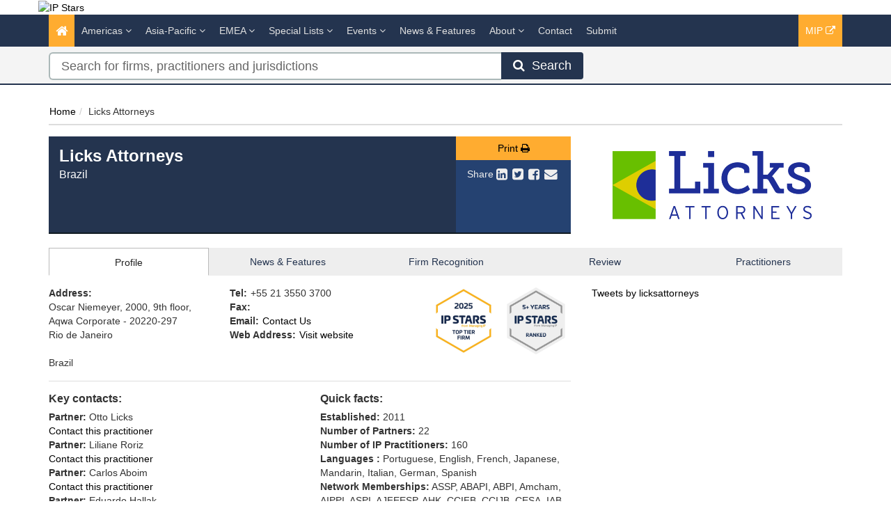

--- FILE ---
content_type: text/html; charset=utf-8
request_url: https://www.ipstars.com/Firm/Licks-Attorneys-Brazil/Profile/102372
body_size: 11186
content:




<!DOCTYPE html>
<html>
<head prefix="og: http://ogp.me/ns# object: http://ogp.me/ns/object#">
    <meta charset="utf-8" />
    <meta name="viewport" content="width=device-width, initial-scale=1.0" />
    <meta name="description" content="Managing Intellectual Property IP STARS provides profiles, analysis and rankings of recommended law firms and practitioners for IP work in more than 70 jurisdictions." />
    <meta name="keywords" />
    <meta name="author" content="" />
    <meta name="google-site-verification" content="rcPdING-vLui0v1kbjZUlzcPp8v-KwflaUsH3MbACaw" />
    <meta http-equiv="X-UA-Compatible" content="IE=edge">
    <!-- Facebook begin-->
    <meta property="og:image" content="https://www.ipstars.com/Content/images/ipstars-share.png?t=726?" />
    <meta property="og:title" content="Licks Attorneys | IP STARS" />
    <meta property="og:description" content="Managing Intellectual Property IP STARS provides profiles, analysis and rankings of recommended law firms and practitioners for IP work in more than 70 jurisdictions." />
    <meta property="og:type" content="website" />
    <!-- Facebook end-->
    <link rel="shortcut icon" href="/Content/ico/favicon.ico" />
    <link href="/Content/css/bootstrap.min.css" rel="stylesheet" />
    <link rel="stylesheet" href="https://code.jquery.com/ui/1.11.4/themes/smoothness/jquery-ui.css" integrity="sha256-f45CCkrD6n9v0IHOByNBAUFNJ98mCm1UdmP44MDvuvQ=" crossorigin="anonymous">
    
    <link href="/Content/css/jQuery-ui-Slider-Pips.css" rel="stylesheet" />
    <title>Licks Attorneys - Brazil - Firm Profile | IP STARS</title>

    <!-- Start - Code for banners -->
    <script>
        if (window.location.pathname == "/" || window.location.pathname == "")
            var urlPage = "/home";
        else
            var urlPage = window.location.pathname;
    </script>

    <script type="text/javascript" src="https://code.jquery.com/jquery-3.3.1.min.js"></script>

    <script src="https://imagesrv.adition.com/js/aut.js">
    </script>

    <script type="text/javascript">

        // Setup callback queue
        var adition = adition || {};
        adition.srq = adition.srq || [];

        // Load |srp|
        (function () {
            var script = document.createElement("script");
            script.type = "text/javascript";
            script.src = (document.location.protocol === "https:" ?
                "https:" : "http:") + "//imagesrv.adition.com/js/srp.js";
            script.charset = "utf-8";
            script.async = true;
            var firstScript = document.getElementsByTagName("script")[0];
            firstScript.parentNode.insertBefore(script, firstScript);
        })()
        adition.srq.push(function (api) {

            // Enable consent pull
            api.consentService.enableConsentPull(); //ensures the ad server can communicate with a TCF CMP
            api.registerAdfarm("ad1.adfarm1.adition.com"); // Register the single request
        });
    </script>
    <script type="text/javascript">
        adition.srq.push(function (api) {
            api.setProfile("page", urlPage); //sets value for page, using existing variable
        });
    </script>

    <script type="text/javascript">

        //Function to detect viewport sizing and call appropriate size LB ad units
        var viewportWidth = jQuery(window).width();
        if (viewportWidth >= 750) {
            adition.srq.push(function (api) {
                //Largest Width Desktop Call
                //Top slot LB Call
                api.configureRenderSlot("top-lb").setContentunitId(5256819)
                    .setProfile("pos", "top");
                api.renderSlot("top-lb");
                //Button1 Call
                api.configureRenderSlot("button1").setContentunitId(5256821)
                    .setProfile("pos", "button1");
                api.renderSlot("button1");
                //button2 Call
                api.configureRenderSlot("button2").setContentunitId(5256822)
                    .setProfile("pos", "button2");
                api.renderSlot("button2");
            })
        }
        else {
            adition.srq.push(function (api) {
                //Mobile Call
                //Top slot LB Call
                api.configureRenderSlot("top-lb").setContentunitId(5256820)
                    .setProfile("pos", "top");
                api.renderSlot("top-lb");
                //Button1 Call
                api.configureRenderSlot("button1").setContentunitId(5256821)
                    .setProfile("pos", "button1");
                api.renderSlot("button1");
                //button2 Call
                api.configureRenderSlot("button2").setContentunitId(5256822)
                    .setProfile("pos", "button2");
                api.renderSlot("button2");
            })
        }
    </script>

    <script type="text/javascript">
        adition.srq.push(function (api) {
            api.load().completeRendering();
        });
    </script>
    <!-- End - Code for banners -->
    <!-- Google Tag Manager -->
    <script>
        (function (w, d, s, l, i) {
            w[l] = w[l] || []; w[l].push({
                'gtm.start':
                    new Date().getTime(), event: 'gtm.js'
            }); var f = d.getElementsByTagName(s)[0],
                j = d.createElement(s), dl = l != 'dataLayer' ? '&l=' + l : ''; j.async = true; j.src =
                    'https://www.googletagmanager.com/gtm.js?id=' + i + dl; f.parentNode.insertBefore(j, f);
        })(window, document, 'script', 'dataLayer', 'GTM-WFR49B');
    </script>
    <!-- End Google Tag Manager -->

        <link rel="canonical" href="https://www.ipstars.com/Firm/licks-attorneys/Profile/102372" />
    
<link href="/Content/css/theme.css" rel="stylesheet"/>
<link href="/Content/css/font-awesome.min.css" rel="stylesheet"/>
<link href="/Content/css/screen.css" rel="stylesheet"/>
<link href="/Content/css/yamm.css" rel="stylesheet"/>
<link href="/Content/css/custom.css" rel="stylesheet"/>

<link rel="stylesheet" href="https://fonts.googleapis.com/css?family=Open+Sans:400,600,700&subset=latin-ext,latin" integrity="sha384-dyIgrznY8fFLoVGKLnjKJR+xVmauEiRs3ZE4YE3BLJ7jiUz959aAKStLJLNm/0DB" crossorigin="anonymous">
    <script src="/Scripts/modernizr-3.9.1.js"></script>


    

        <script>
            window.iabConfig = {
                allowedVendors: [755, 804]
            }
        </script>
        <!-- Start cookieyes banner -->
        <script id="cookieyes" type="text/javascript" src="https://cdn-cookieyes.com/client_data/53762e632d9749f38f6cfdc1/script.js"></script>
        <!-- End cookieyes banner -->

</head>
<body class="" >
    <!-- Google Tag Manager (noscript) -->
    <noscript>
        <iframe src="https://www.googletagmanager.com/ns.html?id=GTM-WFR49B"
                height="0" width="0" style="display:none;visibility:hidden"></iframe>
    </noscript>
    <!-- End Google Tag Manager (noscript) -->
    <div class="masthead">
        <div class="header">
    <div class="container">
        <div class="clearfix">
            <div class="logo pull-left"> <a href="/" title="IP STARS - The guide to the world's leading IP law firms and practitioners"><img class="img img-responsive hidden-xs" src="/Content/images/IP-Stars-logo-tag-yellow.png" alt="IP Stars"></a> </div>
            <div class="tagline text-right">
                <div id="leaderboard-advert">
                    <div id="top-lb">
                        <script type="text/javascript">
                            adition.srq.push(function (api) {
                                api.renderSlot("top-lb");
                            })
                        </script>
                    </div>
                </div>
            </div>
        </div>
    </div>
</div>
        <div class="navigation hidden-print">
    <div class="affix-top" data-offset-top="80" data-spy="affix">
        <div class="navbar navbar-inverse yamm">
            <div class="container">
                <div class="navbar-header">
                    <button type="button" class="navbar-toggle" data-toggle="collapse" data-target=".navbar-collapse"> <span class="icon-bar"></span> <span class="icon-bar"></span> <span class="icon-bar"></span> </button>
                    <a class="navbar-brand visible-xs" href="/"><img src="/Content/images/IP-Stars-logo-tag-yellow-small.png" style="width:100%" alt="IP Stars"></a>
                </div>
                <div class="navbar-collapse collapse">
                    
                    


<ul class="nav navbar-nav">
    <li class="active"><a href="/"><span class="fa fa-home fa-lg"></span></a></li>
        <li class="dropdown megamenu">
            <a title="Americas" class="dropdown-toggle" data-toggle="dropdown">Americas <i class="fa fa-angle-down"></i></a>
            <ul class="dropdown-menu">
                <li>
                    <div class="regionList">
                        <ul class="columnList">

                                    <li class="dropdown-header" role="presentation"><a title="United States Regional"></a>United States Regional</li>
                                    <li class=""><a title="Alabama" href="/Jurisdiction/alabama/Rankings/8574#rankings">Alabama</a></li>
                                    <li class=""><a title="Alaska" href="/Jurisdiction/alaska/Rankings/8573#rankings">Alaska</a></li>
                                    <li class=""><a title="Arizona" href="/Jurisdiction/arizona/Rankings/8576#rankings">Arizona</a></li>
                                    <li class=""><a title="Arkansas" href="/Jurisdiction/arkansas/Rankings/8575#rankings">Arkansas</a></li>
                                    <li class=""><a title="California" href="/Jurisdiction/california/Rankings/8577#rankings">California</a></li>
                                    <li class=""><a title="Colorado" href="/Jurisdiction/colorado/Rankings/8578#rankings">Colorado</a></li>
                                    <li class=""><a title="Connecticut" href="/Jurisdiction/connecticut/Rankings/8579#rankings">Connecticut</a></li>
                                    <li class=""><a title="Delaware" href="/Jurisdiction/delaware/Rankings/8581#rankings">Delaware</a></li>
                                    <li class=""><a title="District of Columbia" href="/Jurisdiction/district-of-columbia/Rankings/8580#rankings">District of Columbia</a></li>
                                    <li class=""><a title="Florida" href="/Jurisdiction/florida/Rankings/8582#rankings">Florida</a></li>
                                    <li class=""><a title="Georgia (State)" href="/Jurisdiction/georgia-state/Rankings/8624#rankings">Georgia (State)</a></li>
                                    <li class=""><a title="Hawaii" href="/Jurisdiction/hawaii/Rankings/8583#rankings">Hawaii</a></li>
                                    <li class=""><a title="Idaho" href="/Jurisdiction/idaho/Rankings/8585#rankings">Idaho</a></li>
                                    <li class=""><a title="Illinois" href="/Jurisdiction/illinois/Rankings/8586#rankings">Illinois</a></li>
                                    <li class=""><a title="Indiana" href="/Jurisdiction/indiana/Rankings/8587#rankings">Indiana</a></li>
                                    <li class=""><a title="Iowa" href="/Jurisdiction/iowa/Rankings/8584#rankings">Iowa</a></li>
                                    <li class=""><a title="Kansas" href="/Jurisdiction/kansas/Rankings/8588#rankings">Kansas</a></li>
                                    <li class=""><a title="Kentucky" href="/Jurisdiction/kentucky/Rankings/8589#rankings">Kentucky</a></li>
                                    <li class=""><a title="Louisiana" href="/Jurisdiction/louisiana/Rankings/8590#rankings">Louisiana</a></li>
                                    <li class=""><a title="Maine" href="/Jurisdiction/maine/Rankings/8593#rankings">Maine</a></li>
                                    <li class=""><a title="Maryland" href="/Jurisdiction/maryland/Rankings/8592#rankings">Maryland</a></li>
                                    <li class=""><a title="Massachusetts" href="/Jurisdiction/massachusetts/Rankings/8591#rankings">Massachusetts</a></li>
                                    <li class=""><a title="Michigan" href="/Jurisdiction/michigan/Rankings/8594#rankings">Michigan</a></li>
                                    <li class=""><a title="Minnesota" href="/Jurisdiction/minnesota/Rankings/8595#rankings">Minnesota</a></li>
                                    <li class=""><a title="Mississippi" href="/Jurisdiction/mississippi/Rankings/8597#rankings">Mississippi</a></li>
                                    <li class=""><a title="Missouri" href="/Jurisdiction/missouri/Rankings/8596#rankings">Missouri</a></li>
                                    <li class=""><a title="Montana" href="/Jurisdiction/montana/Rankings/8598#rankings">Montana</a></li>
                                    <li class=""><a title="Nebraska" href="/Jurisdiction/nebraska/Rankings/8601#rankings">Nebraska</a></li>
                                    <li class=""><a title="Nevada" href="/Jurisdiction/nevada/Rankings/8605#rankings">Nevada</a></li>
                                    <li class=""><a title="New Hampshire" href="/Jurisdiction/new-hampshire/Rankings/8602#rankings">New Hampshire</a></li>
                                    <li class=""><a title="New Jersey" href="/Jurisdiction/new-jersey/Rankings/8603#rankings">New Jersey</a></li>
                                    <li class=""><a title="New Mexico" href="/Jurisdiction/new-mexico/Rankings/8604#rankings">New Mexico</a></li>
                                    <li class=""><a title="New York" href="/Jurisdiction/new-york/Rankings/8606#rankings">New York</a></li>
                                    <li class=""><a title="North Carolina" href="/Jurisdiction/north-carolina/Rankings/8599#rankings">North Carolina</a></li>
                                    <li class=""><a title="North Dakota" href="/Jurisdiction/north-dakota/Rankings/8600#rankings">North Dakota</a></li>
                                    <li class=""><a title="Ohio" href="/Jurisdiction/ohio/Rankings/8607#rankings">Ohio</a></li>
                                    <li class=""><a title="Oklahoma" href="/Jurisdiction/oklahoma/Rankings/8608#rankings">Oklahoma</a></li>
                                    <li class=""><a title="Oregon" href="/Jurisdiction/oregon/Rankings/8609#rankings">Oregon</a></li>
                                    <li class=""><a title="Pennsylvania" href="/Jurisdiction/pennsylvania/Rankings/8610#rankings">Pennsylvania</a></li>
                                    <li class=""><a title="Rhode Island" href="/Jurisdiction/rhode-island/Rankings/8611#rankings">Rhode Island</a></li>
                                    <li class=""><a title="South Carolina" href="/Jurisdiction/south-carolina/Rankings/8612#rankings">South Carolina</a></li>
                                    <li class=""><a title="South Dakota" href="/Jurisdiction/south-dakota/Rankings/8613#rankings">South Dakota</a></li>
                                    <li class=""><a title="Tennessee" href="/Jurisdiction/tennessee/Rankings/8614#rankings">Tennessee</a></li>
                                    <li class=""><a title="Texas" href="/Jurisdiction/texas/Rankings/8615#rankings">Texas</a></li>
                                    <li class=""><a title="Utah" href="/Jurisdiction/utah/Rankings/8616#rankings">Utah</a></li>
                                    <li class=""><a title="Vermont" href="/Jurisdiction/vermont/Rankings/8618#rankings">Vermont</a></li>
                                    <li class=""><a title="Virginia" href="/Jurisdiction/virginia/Rankings/8617#rankings">Virginia</a></li>
                                    <li class=""><a title="Washington" href="/Jurisdiction/washington/Rankings/8619#rankings">Washington</a></li>
                                    <li class=""><a title="West Virginia" href="/Jurisdiction/west-virginia/Rankings/8621#rankings">West Virginia</a></li>
                                    <li class=""><a title="Wisconsin" href="/Jurisdiction/wisconsin/Rankings/8620#rankings">Wisconsin</a></li>
                                    <li class=""><a title="Wyoming" href="/Jurisdiction/wyoming/Rankings/8622#rankings">Wyoming</a></li>
                                    <li class="dropdown-header" role="presentation"><a title="Latin America &amp; Caribbean"></a>Latin America &amp; Caribbean</li>
                                    <li class=""><a title="Argentina" href="/Jurisdiction/argentina/Rankings/8343#rankings">Argentina</a></li>
                                    <li class=""><a title="Bolivia" href="/Jurisdiction/bolivia/Rankings/8359#rankings">Bolivia</a></li>
                                    <li class=""><a title="Brazil" href="/Jurisdiction/brazil/Rankings/8362#rankings">Brazil</a></li>
                                    <li class=""><a title="Caribbean" href="/Jurisdiction/caribbean/Rankings/8572#rankings">Caribbean</a></li>
                                    <li class=""><a title="Central America" href="/Jurisdiction/central-america/Rankings/8812#rankings">Central America</a></li>
                                    <li class=""><a title="Chile" href="/Jurisdiction/chile/Rankings/8377#rankings">Chile</a></li>
                                    <li class=""><a title="Colombia" href="/Jurisdiction/colombia/Rankings/8381#rankings">Colombia</a></li>
                                    <li class=""><a title="Costa Rica" href="/Jurisdiction/costa-rica/Rankings/8386#rankings">Costa Rica</a></li>
                                    <li class=""><a title="Dominican Republic" href="/Jurisdiction/dominican-republic/Rankings/8394#rankings">Dominican Republic</a></li>
                                    <li class=""><a title="Ecuador" href="/Jurisdiction/ecuador/Rankings/8396#rankings">Ecuador</a></li>
                                    <li class=""><a title="El Salvador" href="/Jurisdiction/el-salvador/Rankings/8398#rankings">El Salvador</a></li>
                                    <li class=""><a title="Nicaragua" href="/Jurisdiction/nicaragua/Rankings/8483#rankings">Nicaragua</a></li>
                                    <li class=""><a title="Panama" href="/Jurisdiction/panama/Rankings/8493#rankings">Panama</a></li>
                                    <li class=""><a title="Paraguay" href="/Jurisdiction/paraguay/Rankings/8495#rankings">Paraguay</a></li>
                                    <li class=""><a title="Peru" href="/Jurisdiction/peru/Rankings/8496#rankings">Peru</a></li>
                                    <li class=""><a title="Puerto Rico" href="/Jurisdiction/puerto-rico/Rankings/8501#rankings">Puerto Rico</a></li>
                                    <li class=""><a title="Uruguay" href="/Jurisdiction/uruguay/Rankings/8554#rankings">Uruguay</a></li>
                                    <li class=""><a title="Venezuela" href="/Jurisdiction/venezuela/Rankings/8559#rankings">Venezuela</a></li>
                                    <li class="dropdown-header" role="presentation"><a title="North America"></a>North America</li>
                                    <li class=""><a title="Canada" href="/Jurisdiction/canada/Rankings/8372#rankings">Canada</a></li>
                                    <li class=""><a title="Mexico" href="/Jurisdiction/mexico/Rankings/8467#rankings">Mexico</a></li>
                                    <li class=""><a title="United States (National)" href="/Jurisdiction/united-states-national/Rankings/8555#rankings">United States (National)</a></li>
                        </ul>
                    </div>
                </li>
            </ul>
        </li>
        <li class="dropdown megamenu">
            <a title="Asia-Pacific" class="dropdown-toggle" data-toggle="dropdown">Asia-Pacific <i class="fa fa-angle-down"></i></a>
            <ul class="dropdown-menu">
                <li>
                    <div class="regionList">
                        <ul class="columnList">

                                    <li class=""><a title="Australia" href="/Jurisdiction/australia/Rankings/8346#rankings">Australia</a></li>
                                    <li class=""><a title="Bangladesh" href="/Jurisdiction/bangladesh/Rankings/8351#rankings">Bangladesh</a></li>
                                    <li class=""><a title="Cambodia" href="/Jurisdiction/cambodia/Rankings/8370#rankings">Cambodia</a></li>
                                    <li class=""><a title="China" href="/Jurisdiction/china/Rankings/8378#rankings">China</a></li>
                                    <li class=""><a title="East Timor" href="/Jurisdiction/east-timor/Rankings/8974#rankings">East Timor</a></li>
                                    <li class=""><a title="Hong Kong SAR" href="/Jurisdiction/hong-kong-sar/Rankings/8425#rankings">Hong Kong SAR</a></li>
                                    <li class=""><a title="India" href="/Jurisdiction/india/Rankings/8428#rankings">India</a></li>
                                    <li class=""><a title="Indonesia" href="/Jurisdiction/indonesia/Rankings/8429#rankings">Indonesia</a></li>
                                    <li class=""><a title="Japan" href="/Jurisdiction/japan/Rankings/8438#rankings">Japan</a></li>
                                    <li class=""><a title="Kazakhstan" href="/Jurisdiction/kazakhstan/Rankings/8441#rankings">Kazakhstan</a></li>
                                    <li class=""><a title="Macau SAR" href="/Jurisdiction/macau-sar/Rankings/8455#rankings">Macau SAR</a></li>
                                    <li class=""><a title="Malaysia" href="/Jurisdiction/malaysia/Rankings/8459#rankings">Malaysia</a></li>
                                    <li class=""><a title="Myanmar" href="/Jurisdiction/myanmar/Rankings/8368#rankings">Myanmar</a></li>
                                    <li class=""><a title="New Zealand" href="/Jurisdiction/new-zealand/Rankings/8482#rankings">New Zealand</a></li>
                                    <li class=""><a title="Pakistan" href="/Jurisdiction/pakistan/Rankings/8491#rankings">Pakistan</a></li>
                                    <li class=""><a title="Singapore" href="/Jurisdiction/singapore/Rankings/8515#rankings">Singapore</a></li>
                                    <li class=""><a title="South Korea" href="/Jurisdiction/south-korea/Rankings/8521#rankings">South Korea</a></li>
                                    <li class=""><a title="Sri Lanka" href="/Jurisdiction/sri-lanka/Rankings/8523#rankings">Sri Lanka</a></li>
                                    <li class=""><a title="Taiwan" href="/Jurisdiction/taiwan/Rankings/8537#rankings">Taiwan</a></li>
                                    <li class=""><a title="Thailand" href="/Jurisdiction/thailand/Rankings/8540#rankings">Thailand</a></li>
                                    <li class=""><a title="The Philippines" href="/Jurisdiction/the-philippines/Rankings/8497#rankings">The Philippines</a></li>
                                    <li class=""><a title="Uzbekistan" href="/Jurisdiction/uzbekistan/Rankings/8556#rankings">Uzbekistan</a></li>
                                    <li class=""><a title="Vietnam" href="/Jurisdiction/vietnam/Rankings/8560#rankings">Vietnam</a></li>
                        </ul>
                    </div>
                </li>
            </ul>
        </li>
        <li class="dropdown megamenu">
            <a title="EMEA" class="dropdown-toggle" data-toggle="dropdown">EMEA <i class="fa fa-angle-down"></i></a>
            <ul class="dropdown-menu">
                <li>
                    <div class="regionList">
                        <ul class="columnList">

                                    <li class="dropdown-header" role="presentation"><a title="Central &amp; Eastern Europe"></a>Central &amp; Eastern Europe</li>
                                    <li class=""><a title="Albania" href="/Jurisdiction/albania/Rankings/8335#rankings">Albania</a></li>
                                    <li class=""><a title="Austria" href="/Jurisdiction/austria/Rankings/8347#rankings">Austria</a></li>
                                    <li class=""><a title="Azerbaijan" href="/Jurisdiction/azerbaijan/Rankings/8348#rankings">Azerbaijan</a></li>
                                    <li class=""><a title="Bosnia and Herzegovina" href="/Jurisdiction/bosnia-and-herzegovina/Rankings/8360#rankings">Bosnia and Herzegovina</a></li>
                                    <li class=""><a title="Bulgaria" href="/Jurisdiction/bulgaria/Rankings/8366#rankings">Bulgaria</a></li>
                                    <li class=""><a title="Croatia" href="/Jurisdiction/croatia/Rankings/8387#rankings">Croatia</a></li>
                                    <li class=""><a title="Czech Republic" href="/Jurisdiction/czech-republic/Rankings/8390#rankings">Czech Republic</a></li>
                                    <li class=""><a title="Estonia" href="/Jurisdiction/estonia/Rankings/8401#rankings">Estonia</a></li>
                                    <li class=""><a title="Hungary" href="/Jurisdiction/hungary/Rankings/8426#rankings">Hungary</a></li>
                                    <li class=""><a title="Kosovo" href="/Jurisdiction/kosovo/Rankings/9000#rankings">Kosovo</a></li>
                                    <li class=""><a title="Latvia" href="/Jurisdiction/latvia/Rankings/8447#rankings">Latvia</a></li>
                                    <li class=""><a title="Lithuania" href="/Jurisdiction/lithuania/Rankings/8453#rankings">Lithuania</a></li>
                                    <li class=""><a title="Poland" href="/Jurisdiction/poland/Rankings/8499#rankings">Poland</a></li>
                                    <li class=""><a title="Romania" href="/Jurisdiction/romania/Rankings/8503#rankings">Romania</a></li>
                                    <li class=""><a title="Serbia" href="/Jurisdiction/serbia/Rankings/8512#rankings">Serbia</a></li>
                                    <li class=""><a title="Slovakia" href="/Jurisdiction/slovakia/Rankings/8516#rankings">Slovakia</a></li>
                                    <li class=""><a title="Slovenia" href="/Jurisdiction/slovenia/Rankings/8517#rankings">Slovenia</a></li>
                                    <li class=""><a title="T&#252;rkiye" href="/Jurisdiction/turkiye/Rankings/8546#rankings">T&#252;rkiye</a></li>
                                    <li class=""><a title="Ukraine" href="/Jurisdiction/ukraine/Rankings/8553#rankings">Ukraine</a></li>
                                    <li class="dropdown-header" role="presentation"><a title="Africa"></a>Africa</li>
                                    <li class=""><a title="Algeria" href="/Jurisdiction/algeria/Rankings/8336#rankings">Algeria</a></li>
                                    <li class=""><a title="Angola" href="/Jurisdiction/angola/Rankings/8339#rankings">Angola</a></li>
                                    <li class=""><a title="Cameroon" href="/Jurisdiction/cameroon/Rankings/8371#rankings">Cameroon</a></li>
                                    <li class=""><a title="Cape Verde" href="/Jurisdiction/cape-verde/Rankings/8373#rankings">Cape Verde</a></li>
                                    <li class=""><a title="Democratic Republic of the Congo" href="/Jurisdiction/democratic-republic-of-the-congo/Rankings/8384#rankings">Democratic Republic of the Congo</a></li>
                                    <li class=""><a title="Egypt" href="/Jurisdiction/egypt/Rankings/8397#rankings">Egypt</a></li>
                                    <li class=""><a title="Ghana" href="/Jurisdiction/ghana/Rankings/8413#rankings">Ghana</a></li>
                                    <li class=""><a title="Kenya" href="/Jurisdiction/kenya/Rankings/8442#rankings">Kenya</a></li>
                                    <li class=""><a title="Libya" href="/Jurisdiction/libya/Rankings/8451#rankings">Libya</a></li>
                                    <li class=""><a title="Malawi" href="/Jurisdiction/malawi/Rankings/8458#rankings">Malawi</a></li>
                                    <li class=""><a title="Mauritius" href="/Jurisdiction/mauritius/Rankings/8465#rankings">Mauritius</a></li>
                                    <li class=""><a title="Morocco" href="/Jurisdiction/morocco/Rankings/8474#rankings">Morocco</a></li>
                                    <li class=""><a title="Mozambique" href="/Jurisdiction/mozambique/Rankings/8475#rankings">Mozambique</a></li>
                                    <li class=""><a title="Namibia" href="/Jurisdiction/namibia/Rankings/8476#rankings">Namibia</a></li>
                                    <li class=""><a title="Nigeria" href="/Jurisdiction/nigeria/Rankings/8485#rankings">Nigeria</a></li>
                                    <li class=""><a title="Sao Tome and Principe" href="/Jurisdiction/sao-tome-and-principe/Rankings/8509#rankings">Sao Tome and Principe</a></li>
                                    <li class=""><a title="South Africa" href="/Jurisdiction/south-africa/Rankings/8520#rankings">South Africa</a></li>
                                    <li class=""><a title="Tanzania" href="/Jurisdiction/tanzania/Rankings/8539#rankings">Tanzania</a></li>
                                    <li class=""><a title="Tunisia" href="/Jurisdiction/tunisia/Rankings/8545#rankings">Tunisia</a></li>
                                    <li class=""><a title="Uganda" href="/Jurisdiction/uganda/Rankings/8551#rankings">Uganda</a></li>
                                    <li class=""><a title="Zambia" href="/Jurisdiction/zambia/Rankings/8565#rankings">Zambia</a></li>
                                    <li class=""><a title="Zimbabwe" href="/Jurisdiction/zimbabwe/Rankings/8566#rankings">Zimbabwe</a></li>
                                    <li class="dropdown-header" role="presentation"><a title="Middle East"></a>Middle East</li>
                                    <li class=""><a title="Bahrain" href="/Jurisdiction/bahrain/Rankings/8350#rankings">Bahrain</a></li>
                                    <li class=""><a title="GCC" href="/Jurisdiction/gcc/Rankings/9008#rankings">GCC</a></li>
                                    <li class=""><a title="Iraq" href="/Jurisdiction/iraq/Rankings/8431#rankings">Iraq</a></li>
                                    <li class=""><a title="Israel" href="/Jurisdiction/israel/Rankings/8434#rankings">Israel</a></li>
                                    <li class=""><a title="Jordan" href="/Jurisdiction/jordan/Rankings/8440#rankings">Jordan</a></li>
                                    <li class=""><a title="Kuwait" href="/Jurisdiction/kuwait/Rankings/8444#rankings">Kuwait</a></li>
                                    <li class=""><a title="Lebanon" href="/Jurisdiction/lebanon/Rankings/8448#rankings">Lebanon</a></li>
                                    <li class=""><a title="Oman" href="/Jurisdiction/oman/Rankings/8490#rankings">Oman</a></li>
                                    <li class=""><a title="Qatar" href="/Jurisdiction/qatar/Rankings/8502#rankings">Qatar</a></li>
                                    <li class=""><a title="Saudi Arabia" href="/Jurisdiction/saudi-arabia/Rankings/8510#rankings">Saudi Arabia</a></li>
                                    <li class=""><a title="United Arab Emirates" href="/Jurisdiction/united-arab-emirates/Rankings/8550#rankings">United Arab Emirates</a></li>
                                    <li class="dropdown-header" role="presentation"><a title="Western Europe"></a>Western Europe</li>
                                    <li class=""><a title="Belgium" href="/Jurisdiction/belgium/Rankings/8354#rankings">Belgium</a></li>
                                    <li class=""><a title="Benelux" href="/Jurisdiction/benelux/Rankings/8571#rankings">Benelux</a></li>
                                    <li class=""><a title="Cyprus" href="/Jurisdiction/cyprus/Rankings/8389#rankings">Cyprus</a></li>
                                    <li class=""><a title="Denmark" href="/Jurisdiction/denmark/Rankings/8391#rankings">Denmark</a></li>
                                    <li class=""><a title="Finland" href="/Jurisdiction/finland/Rankings/8406#rankings">Finland</a></li>
                                    <li class=""><a title="France" href="/Jurisdiction/france/Rankings/8407#rankings">France</a></li>
                                    <li class=""><a title="Germany" href="/Jurisdiction/germany/Rankings/8412#rankings">Germany</a></li>
                                    <li class=""><a title="Greece" href="/Jurisdiction/greece/Rankings/8415#rankings">Greece</a></li>
                                    <li class=""><a title="Iceland" href="/Jurisdiction/iceland/Rankings/8427#rankings">Iceland</a></li>
                                    <li class=""><a title="Ireland" href="/Jurisdiction/ireland/Rankings/8432#rankings">Ireland</a></li>
                                    <li class=""><a title="Italy" href="/Jurisdiction/italy/Rankings/8435#rankings">Italy</a></li>
                                    <li class=""><a title="Jersey" href="/Jurisdiction/jersey/Rankings/8439#rankings">Jersey</a></li>
                                    <li class=""><a title="Liechtenstein" href="/Jurisdiction/liechtenstein/Rankings/8452#rankings">Liechtenstein</a></li>
                                    <li class=""><a title="Luxembourg" href="/Jurisdiction/luxembourg/Rankings/8454#rankings">Luxembourg</a></li>
                                    <li class=""><a title="Monaco" href="/Jurisdiction/monaco/Rankings/8470#rankings">Monaco</a></li>
                                    <li class=""><a title="Netherlands" href="/Jurisdiction/netherlands/Rankings/8479#rankings">Netherlands</a></li>
                                    <li class=""><a title="Norway" href="/Jurisdiction/norway/Rankings/8489#rankings">Norway</a></li>
                                    <li class=""><a title="Portugal" href="/Jurisdiction/portugal/Rankings/8500#rankings">Portugal</a></li>
                                    <li class=""><a title="Spain" href="/Jurisdiction/spain/Rankings/8522#rankings">Spain</a></li>
                                    <li class=""><a title="Sweden" href="/Jurisdiction/sweden/Rankings/8534#rankings">Sweden</a></li>
                                    <li class=""><a title="Switzerland" href="/Jurisdiction/switzerland/Rankings/8535#rankings">Switzerland</a></li>
                                    <li class=""><a title="United Kingdom (England)" href="/Jurisdiction/united-kingdom-england/Rankings/8552#rankings">United Kingdom (England)</a></li>
                                    <li class=""><a title="United Kingdom (Northern Ireland)" href="/Jurisdiction/united-kingdom-northern-ireland/Rankings/9002#rankings">United Kingdom (Northern Ireland)</a></li>
                                    <li class=""><a title="United Kingdom (Scotland)" href="/Jurisdiction/united-kingdom-scotland/Rankings/8568#rankings">United Kingdom (Scotland)</a></li>
                                    <li class=""><a title="United Kingdom (Wales)" href="/Jurisdiction/united-kingdom-wales/Rankings/9001#rankings">United Kingdom (Wales)</a></li>
                        </ul>
                    </div>
                </li>
            </ul>
        </li>
    <li class="dropdown ">
        <a title="Special Lists" class="dropdown-toggle" data-toggle="dropdown">Special Lists <i class="fa fa-angle-down"></i></a>
        <ul class="dropdown-menu">
            <li class=""><a title="Corporate IP Stars" href="/SpecialLists/CorporateIPStars">Corporate IP Stars</a></li>
            <li class=""><a title="Rising Stars" href="/SpecialLists/RisingStars">Rising Stars</a></li>
            <li class=""><a title="Top 250 Women in IP" href="/SpecialLists/Top250WomenInIP">Top 250 Women in IP</a></li>
            <li class=""><a title="Firms Founded By Women" href="/SpecialLists/FirmsFoundedByWomen">Firms Founded By Women</a></li>
        </ul>
    </li>




    <li class="dropdown ">
        <a title="Events" class="dropdown-toggle nav-research eventsanddata-menu" data-toggle="dropdown">Events <i class="fa fa-angle-down"></i></a>
        <ul class="dropdown-menu eventsanddata-submenu">
            <li class=""><a title="Managing IP Awards" class="" href="/Events/ManagingIPAwards">Managing IP Awards</a></li>
            <li class=""><a title="Webinars and Podcasts" class="" href="/Events/WebinarsAndPodcasts">Webinars and Podcasts</a></li>
        </ul>
    </li>




    <li class=""><a href="/Search/NewsAndFeatures" title="News &amp; Features">News &amp; Features</a></li>    
    <li class="dropdown ">
        <a title="About" class="dropdown-toggle" data-toggle="dropdown">About <i class="fa fa-angle-down"></i></a>
        <ul class="dropdown-menu">
            <li class=""><a title="Our research" href="/NewsAndAnalysis/IPS-our-research/Index/4635">Our Research</a></li>
            <li class=""><a title="Methodology" href="/NewsAndAnalysis/Methodology/Index/4016">Methodology</a></li>
            <li class=""><a title="Research Forms and Surveys" href="/SpecialLists/ResearchFormsAndSurveys">Research Forms and Surveys</a></li>
            <li class=""><a title="Submission Guidelines" href="/NewsAndAnalysis/Submission-guidelines/Index/4018">Submission Guidelines</a></li>
            <li class=""><a title="FAQ" href="/NewsAndAnalysis/FAQs/Index/4014">FAQ</a></li>
        </ul>
    </li>
    <li class=""><a href="/NewsAndAnalysis/Contact us page/Index/4634" title="Contact">Contact</a></li>
    <li class=""><a title="Submit" href="https://submissions.legalbenchmarkinggroup.com/Account/Details">Submit</a></li>
    
</ul>
           
     
    


                    <ul class="nav navbar-nav navbar-right alternate">
                        <li class="hidden-sm"><a href="https://www.managingip.com/" target="_blank" rel="noopener noreferrer" class="external" title="MIP (external link)">MIP <i class="fa fa-external-link"></i></a></li>
                    </ul>
                    
                </div>
            </div>
        </div>
<div class="quicksearch">
    <div class="container">
        <div class="row">
<form action="/Search" class="form-inline" id="quick_search_form" method="post" name="quick-search-form" role="search">                <div class="col-xs-12 col-sm-12 col-md-8">
                    <div class="input-group">
                        
                        <input data-val="true" data-val-required="The SearchAll is required." id="SearchAll" name="SearchAll" type="hidden" value="False" />
                        <input data-val="true" data-val-required="The SearchJurisdictions is required." id="SearchJurisdictions" name="SearchJurisdictions" type="hidden" value="True" />
                        <input data-val="true" data-val-required="The SearchFirms is required." id="SearchFirms" name="SearchFirms" type="hidden" value="True" />
                        <input data-val="true" data-val-required="The SearchLawyers is required." id="SearchLawyers" name="SearchLawyers" type="hidden" value="True" />
                        <input data-val="true" data-val-required="The SearchNews is required." id="SearchNews" name="SearchNews" type="hidden" value="True" />
                        <input data-val="true" data-val-required="The SearchDeals is required." id="SearchDeals" name="SearchDeals" type="hidden" value="True" />
                        <input class="form-control input-lg" data-autocomplete="quickSearch" data-val="true" data-val-required="Please enter a search term" id="Keyword" name="Keyword" placeholder="Search for firms, practitioners and jurisdictions" type="text" value="" />
                        <span class="field-validation-valid" data-valmsg-for="Keyword" data-valmsg-replace="true"></span>
                        <span class="input-group-btn">
                            <button type="submit" class="btn btn-primary btn-lg" id="search-btn"><span class="fa fa-search fa-md"></span>&nbsp;&nbsp;Search</button>
                        </span>
                    </div>
                </div>
</form>        </div>
    </div>
</div>


    </div>
</div>


<input data-val="true" data-val-required="The IsAuthenticated is required." id="CurrentUserProvider_IsAuthenticated" name="CurrentUserProvider.IsAuthenticated" type="hidden" value="False" /><input id="currentUserId" name="currentUserId" type="hidden" value="" /><input id="userRole" name="userRole" type="hidden" value="" />
    </div>

    <div class="container">

    <ol class="breadcrumb hidden-xs">
        <li><a href="/">Home</a></li>
        <li class="active">Licks Attorneys</li>
            </ol>

        


<div class="row">
    <input id="OriginalTitle" name="OriginalTitle" type="hidden" value="Licks Attorneys - Brazil - Firm Profile | IP STARS" />
    <div class="col-xs-12 col-sm-8 col-md-8">
        <div class="companyHeader">
    <div class="row">
        <div class="col-xs-12 col-sm-8 col-md-9">
            <div class="row equal">
                <div class="col-xs-12 col-md-7">
                    <div class="companyName equalized">
                        <h1 id="firmName">Licks Attorneys</h1>
                        <input data-val="true" data-val-number="The field Id must be a number." data-val-required="The Id is required." id="firmId" name="Id" type="hidden" value="102372" />
                                <h5><a href="/Jurisdiction/brazil/Rankings/8362#rankings">Brazil</a></h5>
                    </div>
                </div>
                <div class="col-xs-12 col-md-5">
                    <div class="companyLogo equalized">
                    </div>
                </div>
            </div>
        </div>
        <div class="col-xs-12 col-sm-4 col-md-3">
            <div class="companyTools clearfix hidden-print">
                
                <a href="javascript:void(0)" class="btn btn-default hidden-xs printThis">Print <i class="fa fa-print"></i></a>
                <div class="share">
                    <span class="visible-lg">Share</span>
                        <a href="http://wwww.linkedin.com/shareArticle?mini=true&amp;url=https%3a%2f%2fwww.ipstars.com%2fFirm%2fLicks-Attorneys-Brazil%2fProfile%2f102372&amp;title=IPStars+-+Licks+Attorneys+-+Brazil+-+Firm+Profile+%7c+IP+STARS&amp;summary=" class="sharePopup" target="_blank" id="ShareLinkedInId"><i class="fa fa-linkedin-square fa-lg"></i></a>
                        <a href="http://wwww.twitter.com/home?status=IPStars+-+Licks+Attorneys+-+Brazil+-+Firm+Profile+%7c+IP+STARS+https%3a%2f%2fwww.ipstars.com%2fFirm%2fLicks-Attorneys-Brazil%2fProfile%2f102372_hashValue_" class="sharePopup" target="_blank" id="ShareTwitterId"><i class="fa fa-twitter-square fa-lg"></i></a>
                        <a href="https://wwww.facebook.com/sharer/sharer.php?u=https%3a%2f%2fwww.ipstars.com%3a443%2fFirm%2fDetails%2f102372%3fSEOtitle%3dLicks-Attorneys-Brazil%23newsAndAnalysis" class="sharePopup" target="_blank" id="ShareFacebookId"><i class="fa fa-facebook-square fa-lg"></i></a>
                        <a href="/ShareViaEmail" data-toggle="modal" data-target="#emailShareModal" data-share-url="https://www.ipstars.com/Firm/Licks-Attorneys-Brazil/Profile/102372" aria-labelledby="myModalLabel" aria-hidden="true" title="Email a friend"><i class="fa fa-envelope fa-lg"></i></a>
                    <div class="alertTip hidden">
                        <a class="close closeTip">&times;</a>
                        <p>
                            You can monitor any changes that take place at Law Firms you follow.<br>
                            To begin to track them click on <strong>Set up Alert</strong>.
                        </p>
                    </div>
                </div>
            </div>
            <div class="modal fade" id="emailShareModal" role="dialog">loading dialog...</div>
            <!-- As this library recaptcha is not working with AJAX we render it here and then copy it on form load -->
            <div id="recaptcha" style="display: none;">
                <script src="https://www.google.com/recaptcha/api.js" async defer></script><div class="g-recaptcha" data-sitekey="6Ld5gZ8UAAAAAPCuEtu7U8dVBJZQQez4wM0dd7Q0" data-theme="light"></div>
                <span class="field-validation-valid" data-valmsg-for="recaptcha" data-valmsg-replace="true"></span>
            </div>
        </div>
    </div>
</div>
    </div>
    <div class="col-xs-12 col-sm-4 col-md-4">
<div class="panel columnAdvert hidden-xs">
    <a href="https://www.ipstars.com/Firm/Licks-Attorneys-Brazil/Profile/102372#profile" target="_blank" rel="noopener noreferrer">
        <img src="/File/DownloadFile?blobName=Licks_Brazil.png&amp;containerName=adverts" />
    </a>
</div>    </div>
</div>
<div class="companyInfo">
    
<div class="navbar navbar-default">
    <!-- LOADING ANIMATION -->
<div class="spinneroverlay" id="loader" style="display: none;">
    <div class="spinner">
        <div class="rect2"></div>
        <div class="rect3"></div>
        <div class="rect4"></div>
        <style type="text/css">
            .mainContent {
                position: relative;
            }

            .spinneroverlay {
                position: absolute;
                background-color: rgba(255,255,255,0.7);
                left: 0;
                right: 0;
                bottom: 0;
                top: 0;
                z-index: 10;
            }

            .spinner {
                position: fixed;
                left: 50%;
                top: 50%;
                margin: auto auto;
                width: 50px;
                margin-left: -25px;
                height: 40px;
                text-align: center;
                font-size: 10px;
            }

                .spinner > div {
                    background-color: #73BA6F;
                    height: 100%;
                    width: 6px;
                    display: inline-block;
                    -webkit-animation: sk-stretchdelay 1.2s infinite ease-in-out;
                    animation: sk-stretchdelay 1.2s infinite ease-in-out;
                }

                .spinner .rect2 {
                    -webkit-animation-delay: -1.1s;
                    animation-delay: -1.1s;
                }

                .spinner .rect3 {
                    -webkit-animation-delay: -1.0s;
                    animation-delay: -1.0s;
                }

                .spinner .rect4 {
                    -webkit-animation-delay: -0.9s;
                    animation-delay: -0.9s;
                }

                .spinner .rect5 {
                    -webkit-animation-delay: -0.8s;
                    animation-delay: -0.8s;
                }

            @-webkit-keyframes sk-stretchdelay {
                0%, 40%, 100% {
                    -webkit-transform: scaleY(0.4);
                }

                20% {
                    -webkit-transform: scaleY(1.0);
                }
            }

            @keyframes sk-stretchdelay {
                0%, 40%, 100% {
                    transform: scaleY(0.4);
                    -webkit-transform: scaleY(0.4);
                }

                20% {
                    transform: scaleY(1.0);
                    -webkit-transform: scaleY(1.0);
                }
            }
        </style>
    </div>
</div>

    <div class="collapse navbar-collapse collapsedTabs">
        <ul class="nav nav-tabs nav-justified" id="firmTab">
            <li class="active nav-item "><a href="/Firm/licks-attorneys-brazil/Profile/102372#profile" data-hash="#profile">Profile</a></li>
                <li class=" nav-item "><a href="/Firm/licks-attorneys-brazil/NewsAndAnalysis/102372?inNoJsMode=True&amp;translated=False#newsAndAnalysis" data-hash="#newsAndAnalysis">News &amp; Features</a></li>
                                        <li class=" nav-item "><a href="/Firm/licks-attorneys-brazil/Rankings/102372#rankings" data-hash="#rankings">Firm Recognition</a></li>
                            <li class=" nav-item "><a href="/Firm/licks-attorneys-brazil/Review/102372#review" data-hash="#review">Review</a></li>
                            <li class=" nav-item "><a href="/Firm/licks-attorneys/FirmLawyers/102372?translated=False#lawyers" data-hash="#lawyers">Practitioners</a></li>
        </ul>
    </div>
</div>

    <div class="tab-content">
<div class="row">
    <div class="col-xs-12 col-sm-8 col-md-8">
        <div class="row basicInfo">
        <div class="col-xs-12 col-sm-4">
            <div class="form-horizontal firmSponsirInfo">
                <p>
                        <strong>Address:</strong>
<br>
Oscar Niemeyer, 2000, 9th floor, Aqwa Corporate - 20220-297<br />
                    Rio de Janeiro<br />
                     <br />
                    Brazil<br />
                    
                </p>
            </div>
        </div>
            <div class="col-xs-12 col-sm-4">
            <div class="form-horizontal firmSponsirInfo">
                <div class="form-inline">
                    <strong>Tel:</strong><span style="padding-left:5px">+55 21 3550 3700</span>

                </div>
                <div class="form-inline">
                    <strong>Fax:</strong><span style="padding-left:5px"></span>
                </div>
                <div class="form-inline">
                    <strong>Email:</strong>
                    <span style="padding-left:5px">
                                <p class="form-control-static"><a href="mailto:marketing@lickslegal.com" title="marketing@lickslegal.com">Contact Us</a></p>
                    </span>
                </div>
                <div class="form-inline">
                    <strong>Web Address:</strong><span style="padding-left:5px">
                            <p class="form-control-static"><a href="https://www.lickslegal.com" target="_blank" rel="noopener noreferrer" title="https://www.lickslegal.com">Visit website</a></p>
                    </span>

                </div>
            </div>

        </div>
        <div class="hidden-xs col-sm-4 rossete pull-right">
                <img src="/File/DownloadFile?blobName=2025_IP%20Stars%20Top%20Tier%20Firm.png&amp;containerName=directory" />
                            <img src="/File/DownloadFile?blobName=2025_IP%20Stars%20Ranked%205%2B%20Years.png&amp;containerName=directory" />
        </div>
</div>

        <hr />
        <div class="row basicInfo">
                <div class="col-xs-12 col-sm-6">

                    <h5> <strong>Key contacts:</strong></h5>
                    <p>
                            <strong>Partner:</strong> Otto Licks <br />
                                <a href="mailto:otto.licks@lickslegal.com" title="otto.licks@lickslegal.com">Contact this practitioner</a><br />
                            <strong>Partner:</strong> Liliane Roriz <br />
                                <a href="mailto:liliane.roriz@lickslegal.com" title="liliane.roriz@lickslegal.com">Contact this practitioner</a><br />
                            <strong>Partner:</strong> Carlos Aboim <br />
                                <a href="mailto:carlos.aboim@lickslegal.com" title="carlos.aboim@lickslegal.com">Contact this practitioner</a><br />
                            <strong>Partner:</strong> Eduardo Hallak <br />
                                <a href="mailto:eduardo.hallak@lickslegal.com" title="eduardo.hallak@lickslegal.com">Contact this practitioner</a><br />
                            <strong>Partner:</strong> Rodrigo Souto Maior <br />
                                <a href="mailto:rodrigo.maior@lickslegal.com" title="rodrigo.maior@lickslegal.com">Contact this practitioner</a><br />
                    </p>
                </div>
                            <div class="col-xs-12 col-sm-6">

                    <h5> <strong>Quick facts:</strong></h5>
                    <p>
                            <strong>Established:</strong> 2011<br />
                            <strong>Number of Partners:</strong> 22<br />
                            <strong>Number of IP Practitioners:</strong> 160<br />
                            <strong>Languages :</strong> Portuguese, English, French, Japanese, Mandarin, Italian, German, Spanish<br />
                            <strong>Network Memberships:</strong> ASSP, ABAPI, ABPI, Amcham, AIPPI, ASPI, AJFEESP, AHK, CCIFB, CCIJB, CESA, IAB, LES BRASIL, AIPLA, FCBA, IBP, ICC, INTA, JIPII, IPLNET,IPO, JAIPL, JORNADAS, KOBRAS, LAW360, LES, MIPLC, NJIPLA, OAB, PTMG, SEDONA, VDI<br />
                    </p>
                </div>
        </div>


                <hr />
            <div class="infoAccordion">
                <div class="panel-group" id="accordion">
                            <div class="panel panel-default">
            <div class="panel-heading">
                <h4 class="panel-title">
                    <a class="" data-toggle="collapse" data-parent="#accordion" href="#firmProfile">
                        Firm overview <span class="toggler pull-right"><i class="fa fa-toggle-down"></i><i class="fa fa-toggle-up"> </i></span>
                    </a>
                </h4>
            </div>
            <div id="firmProfile" class="panel-collapse show">
                <div class="panel-body">
                    <p><p>Licks Attorneys is one of Brazil&rsquo;s most respected law firms in litigation. Our commitment to clients is unprecedent in the country. We focus on complex litigation, often technology-driven disputes. Our lawyers have an outstanding track-record handling the most high-profile intellectual property and regulatory disputes in Brazil. Our practice shapes the development and direction of intellectual property and technology law.</p>
<p>With offices in Rio de Janeiro, Sao Paulo, Brasilia, Curitiba and Tokyo, our team combines industry knowledge with legal expertise to assist a wide-variety of Fortune 500 to high-tech start-ups in Brazil.</p>
<p>Our multidisciplinary attorneys have handled complex commercial and corporate claims over the last 20 years in major sectors including technology, the internet, telecommunications, life sciences, medical device, and finance.</p>
<p>At Licks Attorneys, we don&rsquo;t just solve problems we anticipate issues before they arise and help you plan accordingly. This carefully-crafted approach is why we are Brazil&rsquo;s leading firm in litigation. Our clients&rsquo; interests are the foundation to everything we do, and we will always seek the quickest and most cost-effective solutions for them.</p>
<p>We consistently rank among the leading Brazilian law firms in publications such as Chambers, Legal 500, Leaders League, IAM Patent, Who&rsquo;s Who Legal, WTR 1000, WIPR and Analise Advocacia 500.</p></p>
                </div>
            </div>
        </div>

                            <div class="panel panel-default">
            <div class="panel-heading">
                <h4 class="panel-title">
                    <a class="" data-toggle="collapse" data-parent="#accordion" href="#informationPracticeAreasAndSectors">
                        Practice areas &amp; sector specialisations <span class="toggler pull-right"><i class="fa fa-toggle-down"></i><i class="fa fa-toggle-up"> </i></span>
                    </a>
                </h4>
            </div>
            <div id="informationPracticeAreasAndSectors" class="panel-collapse show">
                <div class="panel-body">
                    <p><p><strong>Key IP Areas</strong></p>
<p>Copyright &amp; related rights, Designs, Intellectual property (contentious), Intellectual property (prosecution), IP transactions, ITC litigation, Patent, Life sciences IP, Patent contentious, Patent prosecution, PTAB litigation, Trade mark, Trade mark contentious, Trade mark prosecution</p>
<p><strong>Key Sector Expertise</strong></p>
<p>Agriculture, Artificial intelligence, Arts, Automotive, Biotechnology, Chemical, Computer technology &amp; services, Construction &amp; materials, Defence, E-commerce, Electrical, Electronics, Fashion &amp; luxury goods, Food &amp; beverage, Gaming, ICT &amp; software, Industrials, Internet, Life sciences, Mechanical, Medical device, Nanotechnology, Oil &amp; gas, Optics &amp; photonics, Pharmaceutical, Robotics, Semiconductors, Technology hardware, Telecommunication, Tobacco</p></p>
                </div>
            </div>
        </div>

                    
                </div>
            </div>
    </div>
    <div class="col-xs-12 col-sm-4 col-md-4">
<div class="twitter hidden-print">
    <a class="twitter-timeline" data-width="400" data-height="400" href="https://twitter.com/licksattorneys?ref_src=twsrc%5Etfw">Tweets by licksattorneys</a> <script async src="https://platform.twitter.com/widgets.js" charset="utf-8"></script>
</div>    </div>
</div>





                    <!-- LOADING ANIMATION -->
<div class="spinner" id="loader" style="display: none;">
    <div class="rect2"></div>
    <div class="rect3"></div>
    <div class="rect4"></div>
    <style type="text/css">
        .spinner {
            margin: auto auto;
            width: 50px;
            height: 40px;
            text-align: center;
            font-size: 10px;
        }

            .spinner > div {
                background-color: #73BA6F;
                height: 100%;
                width: 6px;
                display: inline-block;
                -webkit-animation: sk-stretchdelay 1.2s infinite ease-in-out;
                animation: sk-stretchdelay 1.2s infinite ease-in-out;
            }

            .spinner .rect2 {
                -webkit-animation-delay: -1.1s;
                animation-delay: -1.1s;
            }

            .spinner .rect3 {
                -webkit-animation-delay: -1.0s;
                animation-delay: -1.0s;
            }

            .spinner .rect4 {
                -webkit-animation-delay: -0.9s;
                animation-delay: -0.9s;
            }

            .spinner .rect5 {
                -webkit-animation-delay: -0.8s;
                animation-delay: -0.8s;
            }

        @-webkit-keyframes sk-stretchdelay {
            0%, 40%, 100% {
                -webkit-transform: scaleY(0.4);
            }

            20% {
                -webkit-transform: scaleY(1.0);
            }
        }

        @keyframes sk-stretchdelay {
            0%, 40%, 100% {
                transform: scaleY(0.4);
                -webkit-transform: scaleY(0.4);
            }

            20% {
                transform: scaleY(1.0);
                -webkit-transform: scaleY(1.0);
            }
        }
    </style>
</div>
</div>
</div>



        
        <div id="currentUrl" hidden="hidden"
     data-leadsource="" 
     data-current="https://www.ipstars.com/Firm/Licks-Attorneys-Brazil/Profile/102372" 
     >
</div>


    </div>


<footer>
    <a href="#" class="backTop hidden-print"><i class="fa fa-arrow-up"></i></a>
    <div class="fatFooter hidden-print">
        <div class="container">
            <div class="row">
                <div class="col-xs-12 col-sm-4 col-md-2">
                    <h5>IP STARS</h5>
                    <ul class="fa-ul">
                            <li><i class="fa-li fa fa-angle-right"></i><a href="/Search?keyword=Americas&amp;jurisdictionIds=8643">Americas</a></li>
                            <li><i class="fa-li fa fa-angle-right"></i><a href="/Search?keyword=Asia-Pacific&amp;jurisdictionIds=8644">Asia-Pacific</a></li>
                            <li><i class="fa-li fa fa-angle-right"></i><a href="/Search?keyword=EMEA&amp;jurisdictionIds=8645">EMEA</a></li>
                        
                        <li><i class="fa-li fa fa-angle-right"></i><a href="/Search/NewsAndFeatures">News &amp; Features</a></li>
                        
                    </ul>
                </div>
                <div class="col-xs-12 col-sm-4 col-md-2">
                    <h5>About </h5>
                    <ul class="fa-ul">
                        <li><i class="fa-li fa fa-angle-right"></i><a href="/NewsAndAnalysis/IPS-our-research/Index/4635">Our research</a></li>
                        <li><i class="fa-li fa fa-angle-right"></i><a href="/NewsAndAnalysis/Methodology/Index/4016">Methodology</a></li>
                        <li><i class="fa-li fa fa-angle-right"></i><a href="/NewsAndAnalysis/Research-timeline/Index/4020">Research timeline</a></li>
                        <li><i class="fa-li fa fa-angle-right"></i><a href="/NewsAndAnalysis/Research-forms-and-guidelines/Index/4018">Submission guidelines</a></li>
                        <li><i class="fa-li fa fa-angle-right"></i><a href="/NewsAndAnalysis/FAQs/Index/4014">FAQ</a></li>
                        <li><i class="fa-li fa fa-angle-right"></i><a href="/Home/AdvertisingTermsAndConditions">Advertising Terms &amp; Conditions</a></li>
                    </ul>
                </div>
                
                <div class="col-xs-12 col-sm-4 col-md-2">
                    <h5>Contact </h5>
                    <ul class="fa-ul">
                        <li><i class="fa-li fa fa-angle-right"></i><a href="/NewsAndAnalysis/Contact us page/Index/4634">Contact us</a></li>
                        
                    </ul>
                </div>
                <div class="col-xs-12 col-sm-4 col-md-2">
                    <h5>Related sites</h5>
                    <ul class="fa-ul">
                        <li><i class="fa-li fa fa-angle-right"></i><a href="https://www.managingip.com/" target="_blank" rel="noopener noreferrer">MIP <i class="fa fa-external-link"></i></a></li>
                    </ul>
                </div>
                <div class="col-xs-12 col-sm-4 col-md-2">
                    <h5>Social media </h5>
                    <ul class="fa-ul social">
                        <li><i class="fa-li fa fa-twitter-square fa-lg"></i><a href="https://twitter.com/IP_STARS" target="_blank" rel="noopener noreferrer">Follow us on Twitter</a></li>
                        <li><i class="fa-li fa fa-linkedin-square fa-lg"></i><a href="https://www.linkedin.com/groups/3415741/" target="_blank" rel="noopener noreferrer">Join us on LinkedIn</a></li>
                    </ul>
                </div>
            </div>
        </div>
    </div>
    <div class="container">
        <div class="row">
            <div class="col-xs-12 col-sm-8 col-md-7">
                <nav class="navbar navbar-default" role="navigation">
                    <ul class="nav navbar-nav">
                        <li class=""><a href="/">Home</a></li>
                        <li><a href="/Home/SiteMap">Site Map</a></li>
                        <li><a href="https://www.legalbenchmarkinggroup.com/commercial-terms-and-conditions" target="_blank">Terms of Use</a></li>
                        <li><a href="https://www.legalbenchmarkinggroup.com/privacy-policy" target="_blank">Privacy Policy</a></li>
                        <li><a href="#" class="optanon-show-settings">Cookie Settings</a></li>
                        <li><a href="https://www.legalbenchmarkinggroup.com/modern-slavery-statement" target="_blank">Modern Slavery Act</a></li>
                    </ul>
                </nav>
            </div>
            <div class="col-xs-12 col-sm-4 col-md-5">
                <div class="copyright text-right">
                    <small>
                        Copyright © Legal Benchmarking Group or its affiliated companies 2026
                    </small>
                </div>
            </div>
        </div>
    </div>
</footer>


    <script src="/Scripts/jquery-3.5.1.js"></script>
<script src="/Scripts/bootstrap.bundle.min.js"></script>
<script src="/Scripts/bootbox.js"></script>
<script src="/Scripts/respond.js"></script>
<script src="/Scripts/hogan-2.0.0.js"></script>
<script src="/Scripts/handlebars-v4.7.8.js"></script>
<script src="/Scripts/lz-string-1.3.3-min.js"></script>
<script src="/Scripts/typeahead.bundle.js"></script>
<script src="/Scripts/equalize.js"></script>
<script src="/Scripts/jquery.scrollTo-1.4.3.1-min.js"></script>
<script src="/Scripts/jquery.scrollTo-1.4.3.1.js"></script>
<script src="/Scripts/Dev/custom-extensions.js"></script>
<script src="/Scripts/Dev/iflr.autocomplete.js"></script>
<script src="/Scripts/jstorage.js"></script>
<script src="/Scripts/hmac-sha256.js"></script>
<script src="/Scripts/enc-base64-min.js"></script>
<script src="/Scripts/Dev/iflr.common.js"></script>
<script src="/Scripts/Dev/iflr.client-storage.js"></script>
<script src="/Scripts/Dev/iflr.security.js"></script>
<script src="/Scripts/xdr.js"></script>
<script src="/Scripts/jquery.validate.bootstrap.extensions.js"></script>
<script src="/Scripts/jquery.validate.js"></script>
<script src="/Scripts/jquery.validate.unobtrusive.extensions.js"></script>
<script src="/Scripts/jquery.validate.unobtrusive.js"></script>
<script src="/Scripts/Validation/limitnumberofmails.js"></script>
<script src="/Scripts/Validation/boolean.required.validation.attribute.js"></script>
<script src="/Application/js"></script>
<script src="/Scripts/searchUrlRedirection.js"></script>
<script src="/Scripts/Dev/iflr1000.gtm.js"></script>

    
    <script src="/Scripts/jquery-ui.js"></script>
<script src="/Scripts/URI.js"></script>
<script src="/Scripts/sly.js"></script>
<script src="/Scripts/mousetrap.js"></script>
<script src="/Scripts/mousetrap-bind.js"></script>
<script src="/Scripts/Dev/Pages/searchFiltersControl.js"></script>
<script src="/Scripts/Dev/Pages/searchControl.js"></script>
<script src="/Scripts/Dev/Pages/search.js"></script>
<script src="/Scripts/Dev/Pages/titleControl.js"></script>
<script src="/Scripts/jquery.address-1.6.min.js"></script>
<script src="/Scripts/generateSlider.js"></script>

    <script src="/Scripts/Dev/recaptcha.js"></script>
<script src="/Scripts/Dev/Pages/firm.js"></script>
<script src="/Scripts/Dev/Pages/share.js"></script>



    <script>
        $(function() {
            $("body").on("click", "a.deal", function () {
                var dealPage = "";
                if ($("#filterAccordion.JurisdictionDeals")[0])
                    dealPage = "Jurisdiction";
                if ($("#filterAccordion.FirmDeals")[0])
                    dealPage = "Firm";
                if ($("#filterAccordion.LawyerDeals")[0])
                    dealPage = "Lawyer";
                var dealName = ($(this).attr("data-deal-name"));
                var selectedFacets = [];
                if (dealPage !== "") {
                    $.each($("#filterAccordion").find("input[type=checkbox]:checked"), function(i, e) {
                        selectedFacets.push($(e).attr("name"));
                    });
                    dataLayer.push({ 'event': 'Deal selected : ' + dealPage, 'dealName': dealName, 'selectedFacets': selectedFacets });
                }
            });
        });
    </script>


    <script>
        // handle submenu
        $(document).ready(function () {
            $(".dropright .dropdown-toggle").on('click', function () {
                if ($(this).next().hasClass("show")) {
                    $(this).next().toggleClass("show");

                } else {
                    $(".dropright .dropdown-menu").removeClass("show");
                    $(this).next().toggleClass("show");

                }

                if (!$(".eventsanddata-submenu").hasClass("show")) {
                    $(".dropright .dropdown-menu").removeClass("show");

                }
            });

            $(".eventsanddata-menu").on('click', function () {
                if (!$(".eventsanddata-submenu").hasClass("show")) {
                    $(".dropright .dropdown-menu").removeClass("show");

                }
            });
        });
    </script>

</body>

</html>


--- FILE ---
content_type: text/html; charset=utf-8
request_url: https://www.google.com/recaptcha/api2/anchor?ar=1&k=6Ld5gZ8UAAAAAPCuEtu7U8dVBJZQQez4wM0dd7Q0&co=aHR0cHM6Ly93d3cuaXBzdGFycy5jb206NDQz&hl=en&v=PoyoqOPhxBO7pBk68S4YbpHZ&theme=light&size=normal&anchor-ms=20000&execute-ms=30000&cb=1ic7egb9diha
body_size: 49498
content:
<!DOCTYPE HTML><html dir="ltr" lang="en"><head><meta http-equiv="Content-Type" content="text/html; charset=UTF-8">
<meta http-equiv="X-UA-Compatible" content="IE=edge">
<title>reCAPTCHA</title>
<style type="text/css">
/* cyrillic-ext */
@font-face {
  font-family: 'Roboto';
  font-style: normal;
  font-weight: 400;
  font-stretch: 100%;
  src: url(//fonts.gstatic.com/s/roboto/v48/KFO7CnqEu92Fr1ME7kSn66aGLdTylUAMa3GUBHMdazTgWw.woff2) format('woff2');
  unicode-range: U+0460-052F, U+1C80-1C8A, U+20B4, U+2DE0-2DFF, U+A640-A69F, U+FE2E-FE2F;
}
/* cyrillic */
@font-face {
  font-family: 'Roboto';
  font-style: normal;
  font-weight: 400;
  font-stretch: 100%;
  src: url(//fonts.gstatic.com/s/roboto/v48/KFO7CnqEu92Fr1ME7kSn66aGLdTylUAMa3iUBHMdazTgWw.woff2) format('woff2');
  unicode-range: U+0301, U+0400-045F, U+0490-0491, U+04B0-04B1, U+2116;
}
/* greek-ext */
@font-face {
  font-family: 'Roboto';
  font-style: normal;
  font-weight: 400;
  font-stretch: 100%;
  src: url(//fonts.gstatic.com/s/roboto/v48/KFO7CnqEu92Fr1ME7kSn66aGLdTylUAMa3CUBHMdazTgWw.woff2) format('woff2');
  unicode-range: U+1F00-1FFF;
}
/* greek */
@font-face {
  font-family: 'Roboto';
  font-style: normal;
  font-weight: 400;
  font-stretch: 100%;
  src: url(//fonts.gstatic.com/s/roboto/v48/KFO7CnqEu92Fr1ME7kSn66aGLdTylUAMa3-UBHMdazTgWw.woff2) format('woff2');
  unicode-range: U+0370-0377, U+037A-037F, U+0384-038A, U+038C, U+038E-03A1, U+03A3-03FF;
}
/* math */
@font-face {
  font-family: 'Roboto';
  font-style: normal;
  font-weight: 400;
  font-stretch: 100%;
  src: url(//fonts.gstatic.com/s/roboto/v48/KFO7CnqEu92Fr1ME7kSn66aGLdTylUAMawCUBHMdazTgWw.woff2) format('woff2');
  unicode-range: U+0302-0303, U+0305, U+0307-0308, U+0310, U+0312, U+0315, U+031A, U+0326-0327, U+032C, U+032F-0330, U+0332-0333, U+0338, U+033A, U+0346, U+034D, U+0391-03A1, U+03A3-03A9, U+03B1-03C9, U+03D1, U+03D5-03D6, U+03F0-03F1, U+03F4-03F5, U+2016-2017, U+2034-2038, U+203C, U+2040, U+2043, U+2047, U+2050, U+2057, U+205F, U+2070-2071, U+2074-208E, U+2090-209C, U+20D0-20DC, U+20E1, U+20E5-20EF, U+2100-2112, U+2114-2115, U+2117-2121, U+2123-214F, U+2190, U+2192, U+2194-21AE, U+21B0-21E5, U+21F1-21F2, U+21F4-2211, U+2213-2214, U+2216-22FF, U+2308-230B, U+2310, U+2319, U+231C-2321, U+2336-237A, U+237C, U+2395, U+239B-23B7, U+23D0, U+23DC-23E1, U+2474-2475, U+25AF, U+25B3, U+25B7, U+25BD, U+25C1, U+25CA, U+25CC, U+25FB, U+266D-266F, U+27C0-27FF, U+2900-2AFF, U+2B0E-2B11, U+2B30-2B4C, U+2BFE, U+3030, U+FF5B, U+FF5D, U+1D400-1D7FF, U+1EE00-1EEFF;
}
/* symbols */
@font-face {
  font-family: 'Roboto';
  font-style: normal;
  font-weight: 400;
  font-stretch: 100%;
  src: url(//fonts.gstatic.com/s/roboto/v48/KFO7CnqEu92Fr1ME7kSn66aGLdTylUAMaxKUBHMdazTgWw.woff2) format('woff2');
  unicode-range: U+0001-000C, U+000E-001F, U+007F-009F, U+20DD-20E0, U+20E2-20E4, U+2150-218F, U+2190, U+2192, U+2194-2199, U+21AF, U+21E6-21F0, U+21F3, U+2218-2219, U+2299, U+22C4-22C6, U+2300-243F, U+2440-244A, U+2460-24FF, U+25A0-27BF, U+2800-28FF, U+2921-2922, U+2981, U+29BF, U+29EB, U+2B00-2BFF, U+4DC0-4DFF, U+FFF9-FFFB, U+10140-1018E, U+10190-1019C, U+101A0, U+101D0-101FD, U+102E0-102FB, U+10E60-10E7E, U+1D2C0-1D2D3, U+1D2E0-1D37F, U+1F000-1F0FF, U+1F100-1F1AD, U+1F1E6-1F1FF, U+1F30D-1F30F, U+1F315, U+1F31C, U+1F31E, U+1F320-1F32C, U+1F336, U+1F378, U+1F37D, U+1F382, U+1F393-1F39F, U+1F3A7-1F3A8, U+1F3AC-1F3AF, U+1F3C2, U+1F3C4-1F3C6, U+1F3CA-1F3CE, U+1F3D4-1F3E0, U+1F3ED, U+1F3F1-1F3F3, U+1F3F5-1F3F7, U+1F408, U+1F415, U+1F41F, U+1F426, U+1F43F, U+1F441-1F442, U+1F444, U+1F446-1F449, U+1F44C-1F44E, U+1F453, U+1F46A, U+1F47D, U+1F4A3, U+1F4B0, U+1F4B3, U+1F4B9, U+1F4BB, U+1F4BF, U+1F4C8-1F4CB, U+1F4D6, U+1F4DA, U+1F4DF, U+1F4E3-1F4E6, U+1F4EA-1F4ED, U+1F4F7, U+1F4F9-1F4FB, U+1F4FD-1F4FE, U+1F503, U+1F507-1F50B, U+1F50D, U+1F512-1F513, U+1F53E-1F54A, U+1F54F-1F5FA, U+1F610, U+1F650-1F67F, U+1F687, U+1F68D, U+1F691, U+1F694, U+1F698, U+1F6AD, U+1F6B2, U+1F6B9-1F6BA, U+1F6BC, U+1F6C6-1F6CF, U+1F6D3-1F6D7, U+1F6E0-1F6EA, U+1F6F0-1F6F3, U+1F6F7-1F6FC, U+1F700-1F7FF, U+1F800-1F80B, U+1F810-1F847, U+1F850-1F859, U+1F860-1F887, U+1F890-1F8AD, U+1F8B0-1F8BB, U+1F8C0-1F8C1, U+1F900-1F90B, U+1F93B, U+1F946, U+1F984, U+1F996, U+1F9E9, U+1FA00-1FA6F, U+1FA70-1FA7C, U+1FA80-1FA89, U+1FA8F-1FAC6, U+1FACE-1FADC, U+1FADF-1FAE9, U+1FAF0-1FAF8, U+1FB00-1FBFF;
}
/* vietnamese */
@font-face {
  font-family: 'Roboto';
  font-style: normal;
  font-weight: 400;
  font-stretch: 100%;
  src: url(//fonts.gstatic.com/s/roboto/v48/KFO7CnqEu92Fr1ME7kSn66aGLdTylUAMa3OUBHMdazTgWw.woff2) format('woff2');
  unicode-range: U+0102-0103, U+0110-0111, U+0128-0129, U+0168-0169, U+01A0-01A1, U+01AF-01B0, U+0300-0301, U+0303-0304, U+0308-0309, U+0323, U+0329, U+1EA0-1EF9, U+20AB;
}
/* latin-ext */
@font-face {
  font-family: 'Roboto';
  font-style: normal;
  font-weight: 400;
  font-stretch: 100%;
  src: url(//fonts.gstatic.com/s/roboto/v48/KFO7CnqEu92Fr1ME7kSn66aGLdTylUAMa3KUBHMdazTgWw.woff2) format('woff2');
  unicode-range: U+0100-02BA, U+02BD-02C5, U+02C7-02CC, U+02CE-02D7, U+02DD-02FF, U+0304, U+0308, U+0329, U+1D00-1DBF, U+1E00-1E9F, U+1EF2-1EFF, U+2020, U+20A0-20AB, U+20AD-20C0, U+2113, U+2C60-2C7F, U+A720-A7FF;
}
/* latin */
@font-face {
  font-family: 'Roboto';
  font-style: normal;
  font-weight: 400;
  font-stretch: 100%;
  src: url(//fonts.gstatic.com/s/roboto/v48/KFO7CnqEu92Fr1ME7kSn66aGLdTylUAMa3yUBHMdazQ.woff2) format('woff2');
  unicode-range: U+0000-00FF, U+0131, U+0152-0153, U+02BB-02BC, U+02C6, U+02DA, U+02DC, U+0304, U+0308, U+0329, U+2000-206F, U+20AC, U+2122, U+2191, U+2193, U+2212, U+2215, U+FEFF, U+FFFD;
}
/* cyrillic-ext */
@font-face {
  font-family: 'Roboto';
  font-style: normal;
  font-weight: 500;
  font-stretch: 100%;
  src: url(//fonts.gstatic.com/s/roboto/v48/KFO7CnqEu92Fr1ME7kSn66aGLdTylUAMa3GUBHMdazTgWw.woff2) format('woff2');
  unicode-range: U+0460-052F, U+1C80-1C8A, U+20B4, U+2DE0-2DFF, U+A640-A69F, U+FE2E-FE2F;
}
/* cyrillic */
@font-face {
  font-family: 'Roboto';
  font-style: normal;
  font-weight: 500;
  font-stretch: 100%;
  src: url(//fonts.gstatic.com/s/roboto/v48/KFO7CnqEu92Fr1ME7kSn66aGLdTylUAMa3iUBHMdazTgWw.woff2) format('woff2');
  unicode-range: U+0301, U+0400-045F, U+0490-0491, U+04B0-04B1, U+2116;
}
/* greek-ext */
@font-face {
  font-family: 'Roboto';
  font-style: normal;
  font-weight: 500;
  font-stretch: 100%;
  src: url(//fonts.gstatic.com/s/roboto/v48/KFO7CnqEu92Fr1ME7kSn66aGLdTylUAMa3CUBHMdazTgWw.woff2) format('woff2');
  unicode-range: U+1F00-1FFF;
}
/* greek */
@font-face {
  font-family: 'Roboto';
  font-style: normal;
  font-weight: 500;
  font-stretch: 100%;
  src: url(//fonts.gstatic.com/s/roboto/v48/KFO7CnqEu92Fr1ME7kSn66aGLdTylUAMa3-UBHMdazTgWw.woff2) format('woff2');
  unicode-range: U+0370-0377, U+037A-037F, U+0384-038A, U+038C, U+038E-03A1, U+03A3-03FF;
}
/* math */
@font-face {
  font-family: 'Roboto';
  font-style: normal;
  font-weight: 500;
  font-stretch: 100%;
  src: url(//fonts.gstatic.com/s/roboto/v48/KFO7CnqEu92Fr1ME7kSn66aGLdTylUAMawCUBHMdazTgWw.woff2) format('woff2');
  unicode-range: U+0302-0303, U+0305, U+0307-0308, U+0310, U+0312, U+0315, U+031A, U+0326-0327, U+032C, U+032F-0330, U+0332-0333, U+0338, U+033A, U+0346, U+034D, U+0391-03A1, U+03A3-03A9, U+03B1-03C9, U+03D1, U+03D5-03D6, U+03F0-03F1, U+03F4-03F5, U+2016-2017, U+2034-2038, U+203C, U+2040, U+2043, U+2047, U+2050, U+2057, U+205F, U+2070-2071, U+2074-208E, U+2090-209C, U+20D0-20DC, U+20E1, U+20E5-20EF, U+2100-2112, U+2114-2115, U+2117-2121, U+2123-214F, U+2190, U+2192, U+2194-21AE, U+21B0-21E5, U+21F1-21F2, U+21F4-2211, U+2213-2214, U+2216-22FF, U+2308-230B, U+2310, U+2319, U+231C-2321, U+2336-237A, U+237C, U+2395, U+239B-23B7, U+23D0, U+23DC-23E1, U+2474-2475, U+25AF, U+25B3, U+25B7, U+25BD, U+25C1, U+25CA, U+25CC, U+25FB, U+266D-266F, U+27C0-27FF, U+2900-2AFF, U+2B0E-2B11, U+2B30-2B4C, U+2BFE, U+3030, U+FF5B, U+FF5D, U+1D400-1D7FF, U+1EE00-1EEFF;
}
/* symbols */
@font-face {
  font-family: 'Roboto';
  font-style: normal;
  font-weight: 500;
  font-stretch: 100%;
  src: url(//fonts.gstatic.com/s/roboto/v48/KFO7CnqEu92Fr1ME7kSn66aGLdTylUAMaxKUBHMdazTgWw.woff2) format('woff2');
  unicode-range: U+0001-000C, U+000E-001F, U+007F-009F, U+20DD-20E0, U+20E2-20E4, U+2150-218F, U+2190, U+2192, U+2194-2199, U+21AF, U+21E6-21F0, U+21F3, U+2218-2219, U+2299, U+22C4-22C6, U+2300-243F, U+2440-244A, U+2460-24FF, U+25A0-27BF, U+2800-28FF, U+2921-2922, U+2981, U+29BF, U+29EB, U+2B00-2BFF, U+4DC0-4DFF, U+FFF9-FFFB, U+10140-1018E, U+10190-1019C, U+101A0, U+101D0-101FD, U+102E0-102FB, U+10E60-10E7E, U+1D2C0-1D2D3, U+1D2E0-1D37F, U+1F000-1F0FF, U+1F100-1F1AD, U+1F1E6-1F1FF, U+1F30D-1F30F, U+1F315, U+1F31C, U+1F31E, U+1F320-1F32C, U+1F336, U+1F378, U+1F37D, U+1F382, U+1F393-1F39F, U+1F3A7-1F3A8, U+1F3AC-1F3AF, U+1F3C2, U+1F3C4-1F3C6, U+1F3CA-1F3CE, U+1F3D4-1F3E0, U+1F3ED, U+1F3F1-1F3F3, U+1F3F5-1F3F7, U+1F408, U+1F415, U+1F41F, U+1F426, U+1F43F, U+1F441-1F442, U+1F444, U+1F446-1F449, U+1F44C-1F44E, U+1F453, U+1F46A, U+1F47D, U+1F4A3, U+1F4B0, U+1F4B3, U+1F4B9, U+1F4BB, U+1F4BF, U+1F4C8-1F4CB, U+1F4D6, U+1F4DA, U+1F4DF, U+1F4E3-1F4E6, U+1F4EA-1F4ED, U+1F4F7, U+1F4F9-1F4FB, U+1F4FD-1F4FE, U+1F503, U+1F507-1F50B, U+1F50D, U+1F512-1F513, U+1F53E-1F54A, U+1F54F-1F5FA, U+1F610, U+1F650-1F67F, U+1F687, U+1F68D, U+1F691, U+1F694, U+1F698, U+1F6AD, U+1F6B2, U+1F6B9-1F6BA, U+1F6BC, U+1F6C6-1F6CF, U+1F6D3-1F6D7, U+1F6E0-1F6EA, U+1F6F0-1F6F3, U+1F6F7-1F6FC, U+1F700-1F7FF, U+1F800-1F80B, U+1F810-1F847, U+1F850-1F859, U+1F860-1F887, U+1F890-1F8AD, U+1F8B0-1F8BB, U+1F8C0-1F8C1, U+1F900-1F90B, U+1F93B, U+1F946, U+1F984, U+1F996, U+1F9E9, U+1FA00-1FA6F, U+1FA70-1FA7C, U+1FA80-1FA89, U+1FA8F-1FAC6, U+1FACE-1FADC, U+1FADF-1FAE9, U+1FAF0-1FAF8, U+1FB00-1FBFF;
}
/* vietnamese */
@font-face {
  font-family: 'Roboto';
  font-style: normal;
  font-weight: 500;
  font-stretch: 100%;
  src: url(//fonts.gstatic.com/s/roboto/v48/KFO7CnqEu92Fr1ME7kSn66aGLdTylUAMa3OUBHMdazTgWw.woff2) format('woff2');
  unicode-range: U+0102-0103, U+0110-0111, U+0128-0129, U+0168-0169, U+01A0-01A1, U+01AF-01B0, U+0300-0301, U+0303-0304, U+0308-0309, U+0323, U+0329, U+1EA0-1EF9, U+20AB;
}
/* latin-ext */
@font-face {
  font-family: 'Roboto';
  font-style: normal;
  font-weight: 500;
  font-stretch: 100%;
  src: url(//fonts.gstatic.com/s/roboto/v48/KFO7CnqEu92Fr1ME7kSn66aGLdTylUAMa3KUBHMdazTgWw.woff2) format('woff2');
  unicode-range: U+0100-02BA, U+02BD-02C5, U+02C7-02CC, U+02CE-02D7, U+02DD-02FF, U+0304, U+0308, U+0329, U+1D00-1DBF, U+1E00-1E9F, U+1EF2-1EFF, U+2020, U+20A0-20AB, U+20AD-20C0, U+2113, U+2C60-2C7F, U+A720-A7FF;
}
/* latin */
@font-face {
  font-family: 'Roboto';
  font-style: normal;
  font-weight: 500;
  font-stretch: 100%;
  src: url(//fonts.gstatic.com/s/roboto/v48/KFO7CnqEu92Fr1ME7kSn66aGLdTylUAMa3yUBHMdazQ.woff2) format('woff2');
  unicode-range: U+0000-00FF, U+0131, U+0152-0153, U+02BB-02BC, U+02C6, U+02DA, U+02DC, U+0304, U+0308, U+0329, U+2000-206F, U+20AC, U+2122, U+2191, U+2193, U+2212, U+2215, U+FEFF, U+FFFD;
}
/* cyrillic-ext */
@font-face {
  font-family: 'Roboto';
  font-style: normal;
  font-weight: 900;
  font-stretch: 100%;
  src: url(//fonts.gstatic.com/s/roboto/v48/KFO7CnqEu92Fr1ME7kSn66aGLdTylUAMa3GUBHMdazTgWw.woff2) format('woff2');
  unicode-range: U+0460-052F, U+1C80-1C8A, U+20B4, U+2DE0-2DFF, U+A640-A69F, U+FE2E-FE2F;
}
/* cyrillic */
@font-face {
  font-family: 'Roboto';
  font-style: normal;
  font-weight: 900;
  font-stretch: 100%;
  src: url(//fonts.gstatic.com/s/roboto/v48/KFO7CnqEu92Fr1ME7kSn66aGLdTylUAMa3iUBHMdazTgWw.woff2) format('woff2');
  unicode-range: U+0301, U+0400-045F, U+0490-0491, U+04B0-04B1, U+2116;
}
/* greek-ext */
@font-face {
  font-family: 'Roboto';
  font-style: normal;
  font-weight: 900;
  font-stretch: 100%;
  src: url(//fonts.gstatic.com/s/roboto/v48/KFO7CnqEu92Fr1ME7kSn66aGLdTylUAMa3CUBHMdazTgWw.woff2) format('woff2');
  unicode-range: U+1F00-1FFF;
}
/* greek */
@font-face {
  font-family: 'Roboto';
  font-style: normal;
  font-weight: 900;
  font-stretch: 100%;
  src: url(//fonts.gstatic.com/s/roboto/v48/KFO7CnqEu92Fr1ME7kSn66aGLdTylUAMa3-UBHMdazTgWw.woff2) format('woff2');
  unicode-range: U+0370-0377, U+037A-037F, U+0384-038A, U+038C, U+038E-03A1, U+03A3-03FF;
}
/* math */
@font-face {
  font-family: 'Roboto';
  font-style: normal;
  font-weight: 900;
  font-stretch: 100%;
  src: url(//fonts.gstatic.com/s/roboto/v48/KFO7CnqEu92Fr1ME7kSn66aGLdTylUAMawCUBHMdazTgWw.woff2) format('woff2');
  unicode-range: U+0302-0303, U+0305, U+0307-0308, U+0310, U+0312, U+0315, U+031A, U+0326-0327, U+032C, U+032F-0330, U+0332-0333, U+0338, U+033A, U+0346, U+034D, U+0391-03A1, U+03A3-03A9, U+03B1-03C9, U+03D1, U+03D5-03D6, U+03F0-03F1, U+03F4-03F5, U+2016-2017, U+2034-2038, U+203C, U+2040, U+2043, U+2047, U+2050, U+2057, U+205F, U+2070-2071, U+2074-208E, U+2090-209C, U+20D0-20DC, U+20E1, U+20E5-20EF, U+2100-2112, U+2114-2115, U+2117-2121, U+2123-214F, U+2190, U+2192, U+2194-21AE, U+21B0-21E5, U+21F1-21F2, U+21F4-2211, U+2213-2214, U+2216-22FF, U+2308-230B, U+2310, U+2319, U+231C-2321, U+2336-237A, U+237C, U+2395, U+239B-23B7, U+23D0, U+23DC-23E1, U+2474-2475, U+25AF, U+25B3, U+25B7, U+25BD, U+25C1, U+25CA, U+25CC, U+25FB, U+266D-266F, U+27C0-27FF, U+2900-2AFF, U+2B0E-2B11, U+2B30-2B4C, U+2BFE, U+3030, U+FF5B, U+FF5D, U+1D400-1D7FF, U+1EE00-1EEFF;
}
/* symbols */
@font-face {
  font-family: 'Roboto';
  font-style: normal;
  font-weight: 900;
  font-stretch: 100%;
  src: url(//fonts.gstatic.com/s/roboto/v48/KFO7CnqEu92Fr1ME7kSn66aGLdTylUAMaxKUBHMdazTgWw.woff2) format('woff2');
  unicode-range: U+0001-000C, U+000E-001F, U+007F-009F, U+20DD-20E0, U+20E2-20E4, U+2150-218F, U+2190, U+2192, U+2194-2199, U+21AF, U+21E6-21F0, U+21F3, U+2218-2219, U+2299, U+22C4-22C6, U+2300-243F, U+2440-244A, U+2460-24FF, U+25A0-27BF, U+2800-28FF, U+2921-2922, U+2981, U+29BF, U+29EB, U+2B00-2BFF, U+4DC0-4DFF, U+FFF9-FFFB, U+10140-1018E, U+10190-1019C, U+101A0, U+101D0-101FD, U+102E0-102FB, U+10E60-10E7E, U+1D2C0-1D2D3, U+1D2E0-1D37F, U+1F000-1F0FF, U+1F100-1F1AD, U+1F1E6-1F1FF, U+1F30D-1F30F, U+1F315, U+1F31C, U+1F31E, U+1F320-1F32C, U+1F336, U+1F378, U+1F37D, U+1F382, U+1F393-1F39F, U+1F3A7-1F3A8, U+1F3AC-1F3AF, U+1F3C2, U+1F3C4-1F3C6, U+1F3CA-1F3CE, U+1F3D4-1F3E0, U+1F3ED, U+1F3F1-1F3F3, U+1F3F5-1F3F7, U+1F408, U+1F415, U+1F41F, U+1F426, U+1F43F, U+1F441-1F442, U+1F444, U+1F446-1F449, U+1F44C-1F44E, U+1F453, U+1F46A, U+1F47D, U+1F4A3, U+1F4B0, U+1F4B3, U+1F4B9, U+1F4BB, U+1F4BF, U+1F4C8-1F4CB, U+1F4D6, U+1F4DA, U+1F4DF, U+1F4E3-1F4E6, U+1F4EA-1F4ED, U+1F4F7, U+1F4F9-1F4FB, U+1F4FD-1F4FE, U+1F503, U+1F507-1F50B, U+1F50D, U+1F512-1F513, U+1F53E-1F54A, U+1F54F-1F5FA, U+1F610, U+1F650-1F67F, U+1F687, U+1F68D, U+1F691, U+1F694, U+1F698, U+1F6AD, U+1F6B2, U+1F6B9-1F6BA, U+1F6BC, U+1F6C6-1F6CF, U+1F6D3-1F6D7, U+1F6E0-1F6EA, U+1F6F0-1F6F3, U+1F6F7-1F6FC, U+1F700-1F7FF, U+1F800-1F80B, U+1F810-1F847, U+1F850-1F859, U+1F860-1F887, U+1F890-1F8AD, U+1F8B0-1F8BB, U+1F8C0-1F8C1, U+1F900-1F90B, U+1F93B, U+1F946, U+1F984, U+1F996, U+1F9E9, U+1FA00-1FA6F, U+1FA70-1FA7C, U+1FA80-1FA89, U+1FA8F-1FAC6, U+1FACE-1FADC, U+1FADF-1FAE9, U+1FAF0-1FAF8, U+1FB00-1FBFF;
}
/* vietnamese */
@font-face {
  font-family: 'Roboto';
  font-style: normal;
  font-weight: 900;
  font-stretch: 100%;
  src: url(//fonts.gstatic.com/s/roboto/v48/KFO7CnqEu92Fr1ME7kSn66aGLdTylUAMa3OUBHMdazTgWw.woff2) format('woff2');
  unicode-range: U+0102-0103, U+0110-0111, U+0128-0129, U+0168-0169, U+01A0-01A1, U+01AF-01B0, U+0300-0301, U+0303-0304, U+0308-0309, U+0323, U+0329, U+1EA0-1EF9, U+20AB;
}
/* latin-ext */
@font-face {
  font-family: 'Roboto';
  font-style: normal;
  font-weight: 900;
  font-stretch: 100%;
  src: url(//fonts.gstatic.com/s/roboto/v48/KFO7CnqEu92Fr1ME7kSn66aGLdTylUAMa3KUBHMdazTgWw.woff2) format('woff2');
  unicode-range: U+0100-02BA, U+02BD-02C5, U+02C7-02CC, U+02CE-02D7, U+02DD-02FF, U+0304, U+0308, U+0329, U+1D00-1DBF, U+1E00-1E9F, U+1EF2-1EFF, U+2020, U+20A0-20AB, U+20AD-20C0, U+2113, U+2C60-2C7F, U+A720-A7FF;
}
/* latin */
@font-face {
  font-family: 'Roboto';
  font-style: normal;
  font-weight: 900;
  font-stretch: 100%;
  src: url(//fonts.gstatic.com/s/roboto/v48/KFO7CnqEu92Fr1ME7kSn66aGLdTylUAMa3yUBHMdazQ.woff2) format('woff2');
  unicode-range: U+0000-00FF, U+0131, U+0152-0153, U+02BB-02BC, U+02C6, U+02DA, U+02DC, U+0304, U+0308, U+0329, U+2000-206F, U+20AC, U+2122, U+2191, U+2193, U+2212, U+2215, U+FEFF, U+FFFD;
}

</style>
<link rel="stylesheet" type="text/css" href="https://www.gstatic.com/recaptcha/releases/PoyoqOPhxBO7pBk68S4YbpHZ/styles__ltr.css">
<script nonce="9Z9jiFEFplzipwrzIKgzBQ" type="text/javascript">window['__recaptcha_api'] = 'https://www.google.com/recaptcha/api2/';</script>
<script type="text/javascript" src="https://www.gstatic.com/recaptcha/releases/PoyoqOPhxBO7pBk68S4YbpHZ/recaptcha__en.js" nonce="9Z9jiFEFplzipwrzIKgzBQ">
      
    </script></head>
<body><div id="rc-anchor-alert" class="rc-anchor-alert"></div>
<input type="hidden" id="recaptcha-token" value="[base64]">
<script type="text/javascript" nonce="9Z9jiFEFplzipwrzIKgzBQ">
      recaptcha.anchor.Main.init("[\x22ainput\x22,[\x22bgdata\x22,\x22\x22,\[base64]/[base64]/[base64]/bmV3IHJbeF0oY1swXSk6RT09Mj9uZXcgclt4XShjWzBdLGNbMV0pOkU9PTM/bmV3IHJbeF0oY1swXSxjWzFdLGNbMl0pOkU9PTQ/[base64]/[base64]/[base64]/[base64]/[base64]/[base64]/[base64]/[base64]\x22,\[base64]\\u003d\\u003d\x22,\x22w43Cky5PwoHDqSfCmMKlesKQw5vClD1cw45THMOYw4VoE1XCqURHc8OGwp7DtsOMw5zCjAJqwqgwHzXDqSvCjnTDlsOpWBs9w4HDksOkw6/DgsKxwovCgcOjOwzCrMKHw6XDqnY3wpHClXHDnMOsZcKXwrTCjMK0dzvDoV3CqcK2DsKowqzCqU5mw7LCgsOow717OcKZAU/CjsKAcVNRw7rCihZObcOUwpFlSsKqw7ZmwocJw4Y+wrA5esKSw5/CnMKfwojDjMK7IEjDvnjDnUfCtQtBwqHCkzcqV8KKw4VqUMKeAy8oOCBCMcOGwpbDisKFw6rCq8KgWMObC20MIcKYaEkDwovDjsOxw6nCjsO3w48Xw65PFcOlwqPDng/DiHkAw7N+w5lBwpTCk1sONVp1wo5Xw77CtcKUWFg4eMOcw5MkFF9jwrFxw7g0F1kEwpTCul/DikgOR8K1ewnCusOIHk5yA0fDt8OawpvCkxQEaMO0w6TCpzdqFVnDrgjDlX8Fwrt3IsK5w63Cm8KbISEWw4LCjybCkBN3wpE/w5LClkwObigcwqLCkMK5KsKcAjPCt0rDnsKdwozDqG5nc8KgZUzDnBrCucOXwqZ+SALCicKHYyUsHwTDp8O6wpxnw7bDssO9w6TCuMOLwr3CqhTCm1k9O1NVw77CgcOVFT3Di8OAwpVtwpXDvsObwoDCvMOWw6jCs8OPwrvCu8KBG8Ooc8K7wq/CgWd0w7rCojU+c8ODFg0LOcOkw49awoRUw4fDmcOjLUpLwpsyZsO1wphCw7TCkXnCnXLCm2kgwonCi1Fpw4ltD1fCvWzDgcOjMcOiey4hRcKRe8O/OU3Dth/CncKJZhrDi8OFwrjCrRszQMOuV8OHw7AjQsOEw6/CpDMbw57ClsO9PiPDvS3Ck8KTw4XDtTrDlkUYbcKKOADDt2DCusOcw6EabcKKfQU2esKPw7PClwjDk8KCCMO5w5PDrcKPwr8nQj/ClnjDoS4nw4pFwr7Dt8KKw73CtcKIw6zDuAhBUsKqd3U6cErDgWo4wpXDhVXCsELCpcOEwrRiw48WLMKWQsOUXMKsw4ZdXB7DrMKAw5VbZcOURxDCj8K2wrrDsMOXbQ7Cth8QcMKrw4LCs0PCr0/[base64]/CmFgrw7PDtcO/woTCgsKCw4LDvsKOwqU7wqnDvAoiwq4ICRZEV8K/w4XDoxjCmAjCnhV/[base64]/TsKIZ0RPwq47wp0Jw79zRMOjw4/Cqk3ChcObw7bCqsK8w43Ci8KZw7HCmMOWw4nDqitwaHdAW8KxwpMJVk7CrxXDjA/CpcK4P8Kow5MSc8KIVsKkScKoUkxAEMO8EnpnNz/CtRzDgDRlHcO+w5zDgMOGw54mJ2zDoncSwpXDtxDCtHVVwo/DtsKiPBTCn03CsMOXAFbDvWLCmMO+NsO/a8KXw4jDocKCwqMPw5zCgcOrXhzCqzDDnm/CuVxkw6XCh0IAQUQGMcO5UcKBworDl8KsJMOswqkTEcOywprDsMKsw7fDk8KtwrnDsG7CtCLCgH9XIH7DtB3CoSPCj8ORFMKoWGIDEivDgcO0KC7DnsOWw4nDpMONHRAewpHDsCTDtcKKw4thw78aKsKaMcOkXsKNbh/DqnXCisOCJGxKw4FMwohHwrHDj1McTmoLHcO0w5xENBnCtcKobMKOB8K9w7tpw5bDnzPCr0bCk3nDtsKxAcOdL3hPGyoAWcODDcOyMcOfOWYxw7fCsmvDv8OzTcKAwqHCnsOywpJAdcKmwo/CmxfCssOLwoXCgBB5wrt9w63DsMO7w6/[base64]/bcO/wpzDqsKgbcKmwrDDpyfDqSnCjAoBw7zCnyzDpxnDj8OtUnMNwpDDjxvDvAnCsMKBbzwbacKdw4p7FRPDqsKow57CrcKEUcOAwroMTCgSaRTChgzCksOAEcK5TE7CmURsWMKCwrlCw65QwoTCsMOFwobCqMKkL8OiPBnDgcOMwr/CtXlMwpEOZMKCw5R7XMOzGUDDlH/[base64]/[base64]/Cl8Ouwp7DuMKzPMKGw79ewogJw75FwqzCmGskwojCj1nDqWzDnUhkL8Oxw45Yw6Q3UsOgwpzDm8OGVyvDvXwmNSnCo8OTasK5wp/DsiXChXFQVcKdw7snw555LW4bw6nDmsKcT8OWTsKrwo5Mwp/Dn03DtMKPJzDDtiLCq8Kkw7VzNmDDnVZJwrcPw7c3J0HDqMK0w4RiLCjChcKhUyPDm0IVw6PCkxnCq1LDijA8wqzDkw3DoTNRJUpBw4LCmgzCiMKzUFQ0MsOLG3jCnsOhw6nDoCXCjcKyfzNrw7NgwrV+fwvDvQPDvcOIw54lw4/CrD/DnghlwpPChxhlOmw6w4ABwrPDssOuw7Yow50ccsOcaWYlIgl9TXbCscK0w6kZwpA3w5rCiMOqEcKEbsOIM3bCpW7DscK/YAA5AGxLwqRHFXvDksKtXcKswojDtFfCkcKDwr3DpMKlwqnDnS3CqcKrAVLDpsKPworDkcK5w7jDjcKqJFnCjEHCl8O5w5PDicO4Z8K0w6/DuwA2PwI+fsOCdkFeMMO0BMOnIRh+wr7CicOUVMKjZ0MwwpLDlnYOwqAwWcOvwq7Cky4kw417U8Ozwr/CqsKfwo7CpsKeUcK2UxxUUgjDu8Oyw6IHwpBqbGssw7/Ct1/Dn8K3w5fCvcOqwrrDmMO+wpQJUsKaWQHCsU3DmsOcwo1WPsKjP2LCpyvDo8KKw7rCicKmXSnDk8OQIy3Cv2sOWsOWwo3DsMKPw5BSBEdObGzCqcKMw74Id8OVInnDp8KORUTDv8OXw7x5ScKcQ8O2fcKCA8K0wqlGwojCqQAZwpVww7jDhgpqwq3CqiA/[base64]/[base64]/w6nDmcK7QGciT8KWwqXDoMK2w5AHGjowwoNWfUPCswzDisOYw4rCh8K1VsKDYi/DgVMLwqc+w4x4worCijfDisOFSQjDi3rDvcKgwonDrDfDjGXClMKrwqkfO1PCh2kWw6tcwqp+woYfdcO5VyNTw7HCm8Kuw5rCsjvDk1fClU/CsEjDpzR+acOILH9mJcKdwobDqQsnw6HCgizDqMKvDsKBIR/DscKJw7vDqR/[base64]/[base64]/[base64]/ClsOBGcKcXcKFwr1mw4/DiMOEw6nCpnlEIcKrwr9UwpnCt0YEw5vCiA/[base64]/wrhVwqrDpcOBIiXDgQfCjG3DjRnCrB/[base64]/asKSa8OawpPCkFZ8woVUJMOtLsKbwrxXw7VSIcOfAMK9JsOTDMKrwrx7PzDCvX/DocOVw7rDiMKwY8Ktw6HDq8KswqNKKcK7ccO6w70ww6MtwpZbwqplwp7DrMO3w4TDqkthZcKUK8K8w4howqfCjsKFw78TdwhZw5/DhkdSAAHCiT8FFcKew5wQwpbCmzYpwqHDvg3Dp8ORw5DDj8KNw5bClsKZwqFmbcO8KQ7CqMOsJ8OqYsKswrFaw73DuC99w7TClFgtw5rCjiIhZizDrBPCjcKuwqLDqcOsw7drOhR7w6/CjMK+VMKVw79iwpPDq8O2w7XDlcKLLcOew47Csklnw7kgUEkdw4QrfcO+WiRfw5M4wrzCvEs3w6LCocKsMi5xeybCizLCn8OlworCisKXwr4WMFATw5PDpxvCrMOSakB9wobCuMK+w70fEkkYw7rDgUbCqMK4wqgCQsKfacKGwrPDj3XDrcOAwpxYwpg/AcKtw4EST8Knw77CsMKgwr7DrRXChsKawr4Sw7BRwqdCJ8Oaw7pww6vCtBt7AWDDoMO1w7AZTjkyw7DDphjCusKgw4Irw7/DmCbDpw9+aUjDl0vDnDswLmLDoTbCnMK1wobCgsKtw4EnWsO4e8Kxw5bDnwjCp0nCvD/DqzXDgkXCmcOdw7xPwoxAwq5eSinDiMOswpXDocK4w4vCsWbCh8K/[base64]/[base64]/Ct8OFD8KELW0XFMKCw7kIw4bDm8OoXsKVXBDDrBDChcKUE8O7A8K5w4kbw6XClTcQV8Kdw7YnwoBtwo5/w6VSw7Mzwr7DrcKwQn3Dg05maiTCjErClxQzVwYdwpALw47Dk8OdwpQORcKpKmdOPsOUOMOpS8K8wqZFwoxWSMOTHXM+wrDCv8O8wrLCoB1/[base64]/[base64]/w6vCpsOvcFNEN8KZwqpkw4XDnHxXXknCrlIvaMODw4TDqsO6wok2fMK8CMObVsK0w43CjCZuBMOyw4vDglnDvsOrYg0yw6fDiS8tAcOOJ0HCl8KTw44hwpBtwrPDmgNnwrPDv8Olw5zDmWY9wq/DuMOwIEh6woPDusK2asKBw4p1TVJ1w7ENwr3DvVkvwqXCpB10VD3CpC3CpinDq8KOAcO+wrNrbGLCrTnDsSfCoD/DvHwgwrAWw71lw5TDkxPDqibDqsOxbXDDkSjCqMK1fMKEfCF8LUzDvXQIwqfCtsKZw7TCsMOlw6fDsDHCozHCkFbDrGTDhMKGd8OBwqcww6E+KWZ7wrPCuHJPw71wOVhhwpFWBsKJGRnCr0xtwrwqYsKmDMKTwrQTw4fDhcO1UMOYBMOyIEEbw5/DicK7R3daf8KNwq46wofDgzTCr1HDhsKbwoI2XgNJRVEsw4x+w68ow6Zlw5d+EF0nEW3CmQUxwphBwrBuw5jCt8KAw7PDowTCvsK9MB7CnTbDl8K5wpxow5kwR2HCpMKjPhFLSENiFx/DhFtIw6rDgcOGZsO/VsKgWh8sw4QVwqLDncOQwqoDQcKSwqR2IMKewo00w5RTK24/wo3CrMK3wrPDp8KrXMOiwoo2woXDqcKtwpU6woVDwpvDuFETaxfDgMKGf8Kqw4tfUMOcVMKxZhLDhMOsNXYhwofCmsKIb8K5DEfDjx/[base64]/CpcO2Y8KOTTbCgAnCum0ww4bCmcK5wqMXLUN5JcObLw/[base64]/[base64]/Dv8O/w6/CuMKUw5Y2ScOjw77DhMK4PgfDkULChsORHcOzesOFw5vDpsKnWVx4b1XCpg4gFsK+ZMKcb1AeeHBUwpo2wrnClcKWOzsXP8KtwrPDisOuKsOjwoXDqMKXBkjDqlhhwowgA1Eow6wqw7vDq8K/XsOlDxkENsKRwq4gdFENWnrCksOVw7IJw4LDrCLDhgc6K386wqRVwqDCqMOcwrkwwq3CkzPCt8KpEsOEwqnDpsO+c0jDiT3DvcK3wqojPVAqw7gNw71Uw7HCsiXCrCsResOWcycNwrLCv27Dg8OMBcKvUcO/MMKYwojCksOUw4Q9NBZ/[base64]/CuMOLwrENw4rCmk3DkiI9w5J4MsKHLMK0UUnDlsKgwplWB8KDThseacKZwohCw4XClHzDj8OPw7BgCHgjw4sebmIMw4BXfMOwDFLDhcOpT1zCnMKJFcKVYxDCvh7DtsOiw6jCoMK8NQxNw5RnwrljDFt8B8KdTcKGwqDDg8KlaWvDlsOtwpcAwoM/w4NawoXDqsK4YMOKw4LDuG7Dh1nClcKbDcKbFyc+w5XDv8K/wqjCizhkw6fDu8Kww6s1NcOKG8O7EcOMURQrTsOFw53CiQsse8OkUnU2bTvCjHPDs8KuFXZNw5rDqmFcwp5EJzPDkQlGwrLDgy/Cn1hvZG1Aw5TCtU9cbsOVwrJOwrLDiToFw6jChQ92SsOmdcKqM8KoIsOmb2bDjCFSw5bCnWTDpytrTcKaw5YOwprDqMORQ8OxKVfDmcORRMKkfcKfw73DlsKPNS1zasKrw6DCvXzCnW8MwoMSEMK/woHDt8OhExQGTsOVw7rDkHQhXsKXw4jCjHHDk8Oqw79RekdFwp3Cl1PCssORw6YAwobDtcO4wrnDpVl6XU3CnMKdBsKywpbCsMKDwoIqwpTCicOqNlLDvMKzfxLCt8KzdjXCkVzDnsOoXSXDrDLDocKqw6tDE8ORXMK7E8KgLyDDnMOtFMOFNMOIVsK/worDiMKkXgZ7w5nDlcOmUErCtcO8N8KMG8OZwo57wr04ecKtw7fDi8OlPcOXQgbDg0HCpMOOwqsTwqRSw4tGw5LCtVrDkVLCpDnCpB7CksOQc8O5wojCs8KswoHDuMODw6rDtWcME8OKQW7Driw/w7XCiENywqZ6Zm/Do0jCm3XCocOjaMODFsOMVMORQyFwKFkOwrJOMMKcw6rCp3wOw5o/w4LDhsKwZMKZw4R1w6nDmh/[base64]/DuQ3Ds8KiPcO0e8KlTcO9w59GXcKeSRhnGAvDkTnDlMOYwrUjTAfDpCg3eyRmcDQcP8OTw77CscO0WMOmSkwqS0bCrcKyNcO/HcKiwqoEWsOSwrpZBMKGwrwXPRhLFSsmZD5nTsO7bArDrVnCsCMow45nwozChMOdHmMzw7p4OMOswrjCkMOFw77CgMObwqrDm8ObGsKuwrwIw4HDtWjDncKlNcKLZsOmUl3DoWBnw4A/TcOowpTDoEx9wqUpQ8K8UQPDt8O0w6B0wq7CgDAXw6TCvW15w47Dtgwuwoknwrk6G3HCgMOELMOsw6gAwqfCrsOmw5DDmGXCh8KXU8KFwr/DqMK7BcOjwrDCgEHDvsOkKAHDrFIIVsOtwrjCmMO8NU1/[base64]/Co8KKwoV8w5HDmjYTw4IMw5/DuUzDgHnDgMOww5vDuhHDgMKjw5rCp8Ohwo0IwrDDpQ1OSmlIwql7asKbbMOodsOOw6NgdgvDuCDCrjbCrsKAbkTCtsKjwqbCpH4TwrjClcK3HgHCuSVOecKqOzLDolc+JXhhccO/DU0VbmvDrxTCthLDk8OQw6bDjcKpO8OLO2jDv8K2PklMGsK9w71fIzbDt1F5CsKDw5nCicObZMOKw5zCnXTDtMO3wrk/w5TDlyrDicKqwpZKwqRSwqPDr8K9QMOSw6xcwoHDqnzDlkBOw6bDlSTCgAnDs8KCU8OsN8KuI057w7x/woAMw4nDqiVQNhMjw6l7CsKSIXpawoTCuGAhFznCqcOLasOKwpBLw4jDmMK2fcKGw6TCrsKncgTChMKHZMOJwqTDtkhow44yw5jDtMOuOg9Ww5jDuhVSw7PDv2LCuzw5ZH7CjMK2w5DCiGpVw6jDlcOKd0dmwrHDsAoPw6/CuU0bwqLCu8KsbMK3w7Jgw694d8OZNjnDssKCccKvQQ7DsiBqB08qMkzDvBV7JSnCs8ObL0xiw6t7wptWCXsfQcK2wqTCi2XCp8OTWE7Cr8KEIFYswrVLw6NIQMK7MMO5wrMlw5jCv8OJw7Vcwq4Vwq5oABjCsi/DpcKZAHZRw5DDsyvCn8KnwqxMHcKUw6HDrVwGe8KaAnLCqMOASMO8w5EMw4Jawptaw7gCAMO/QBgWwq5Jw5zCkcOBVlkUw4DCmEY6AsKyw6XDlsKAw6hNHjDCncKiZ8OQJRHDsG7Dix7Cv8KwKRTDuV3DsU3Dm8OdwpLCq2BIUGhuLjQ/ZcOkbsKew7nChl3DtnM9w67DjmlrBHjDulnDisO5w7TDh1gwLcK8woNUw5Q2woLDvsKtw58gaMK7DhAjwrRAw4XCtcKkZA4VJiIGw5ZZwrlYwpXCi3HDscKpwo8sOcK/[base64]/wpR0w4cPw7DCoEzDiBlTVlN6w6MJwoXDiCA9Zj8pWns9wok6eWZgH8OiwoPDhwLDlAYjO8OJw6hDwoglwonDpsOHwpErbk7DicKqBXTCu1pJwqQPwq3Cp8KERcK3w6RVwoDCtGJvA8O8woLDhFvDjkvDvMKYw4R9wo5eKHdgwr7Dq8Kmw5/Dsh5Sw7nDjsKQwo9uWV1nwp7DuhjCmAl2w7rDsizDtTpTw6DDmQTCgUcsw57ChxPDv8OuMsOVfsKkwqXDiirCvcOpCsO/[base64]/[base64]/Dj8OHwpQfJ1kffsK1w4VNCMOzWDTCqXnDhGc7T8O9w57CnVgBVUMGwr7DkH4NwrLDpHQzZlsEIsOEUTlbw7PCi3LCjcK6W8Ktw7/[base64]/[base64]/CiCYYw7nDhcKnw4fDn8Kgw4/DliTDr2rDn8Kbb8Kdw5jCqMK1E8Knw6rCkAZgwo4QMcKBw7M4wrFywqjCm8K8PsO3wrtrwpNbfyvDrcKqwovDvwAcwrLDoMK1NsO8wo0mwqDDml/[base64]/CpSMID3zCpMK4wpXDlcOmwrvDk8KRDBInw4o5FMOeDXfDuMKcw49pw7rCtMOlEsOhwpfCr3Q9wqLCtMOHw4tMCjFpwqTDj8K9RQZPBkzDt8OTwrfDr0ciNcKtwp3CusOtwrbCr8Ocbx3DtGDDgMOgE8Ovw4NgWmMfRRHDj0V5wpbDtXphccOtwqHCtsORT3g6wq0/wprDoCvDoncrwro7Y8OYBD9+w77DlHHCtT9Ff3rCszF0dcKOMcOewpDDuVcVwoFWH8O/w7bDhcKQWMKSw7DDh8KPw4lpw4ckccKKwqnDgsKCOic6bsK7QsKbJcKmwoQraE1ww4oPw4c1LQNZLnfDr0VMHsKOXHEDIWYhw5J/[base64]/WXkuw6ZVUEptbMOHQFrDvcKcGMKAwpMHO3bCjjQhSgPCgsKEw6x9esKxcTxfw5kMwoRIwowxw6bCt1jCisK3YzESZ8KaVMOcZsKESWN7woDDo2ohw5FvRi/CncOJwo0+V2Eqw4YAwqnDncKmZcKoNDASX0XCgcKHYcO4b8OlXlMcX2DDr8KnU8OBw5fDniPDul1DZVbDgyVXTU0ww4PDtR/DlxPDh0fCm8OuwrPDrcOoFsOSCMOQwqpka19AVMKYw7PCvcKeS8OzMXB4M8KVw5tAw7PCqEB+wo7CscOIwocuwrlQw5HCrDTDpH/DogbCj8K1S8KUeg9Aw4vDv37DvAkGf2nCoCTCgcOMwqHDgcOdbCBIwoDDm8KtURLChMO7w5ZUw59HYMKnNMKPIsKYwoh4bcORw55Uw4HDoGtTNDJKE8ODw6ZKdMO2bSNmH0YmdMKFMMO6wokyw44lwqt7KcO/EMKkIMOiEWPCmjQDw6Znw4/Do8KuWk15ZcKiwqwFC3DDgEvCjjjDnz9GFw7CvBEwScKec8KjRQjCocK4wo/DgFTDvsOww5g+ei50woFdw5bCmkZfw4rDm14tXzTDv8KGIgpJw5hDwqEBw4jCnlAnwq/Dj8KFLyczJiRLw5MDwpHDji4yeMO1XDlzw63Cp8O4WsOVO1/ClsOWCMKww4PDqMOATh5feE0iw5nCpwpKwqHChMOOwo7DgMO6HCTCh1NxR34BwpLDmsK1c25cwr3CusKMUVUGRsK/Kxdiw5cAwrJvNcKcw6NLwpDCnAfDnsO5IsOKSH4FGmQ3IsK2w4AxUsK4wppGwop2VWtkw4DDnG8fw4nDsFbCrMODP8ODwoI0aMOBGMKsQ8OzwrnChClpwq3CicOJw7YNw4PDicOTw4bChl7Cr8OdwrcyKxDCl8ONYSM7UsKEw6Rmw7F2GCJ4wqYvwqBgWDjDph0/OcOLHsKvU8KHwrI8w5QNwrXDk1grEjLDnAQIw74sUBVXFMObw7PDtykLYkTCp1jCnsOhMsOpwrrDtsO9V3oFKiFIXw7DhEPCn3DDqSIdw7t0w4lSwrFxdiwrL8O1UAZhwq5hLyDChsKXWzXCnMKVbMOvYsODwrnCkcKHw6Fmw6JMwrcPVcOiRMK1w7/DjsOawrw+N8Kkw7JPwqLDnMOgIsOYwqhMwqgzalhEPxFZwqvCqsKyQsKHw5g6w73DgsKlRMODw4vCiwLCmS7DsSE6woF1G8Oawq/[base64]/CtMK3X2HCujFFZSfCnAzDksK4wozClyLCosKBw6XCnFzCjRvCqGIFecOGLHIWL0vDrQt6eS0gwpPCncKnBX9gKAnDqMOLw5saJCICUADCt8OcwqPDu8Kow4bCng/DvMONw57CilV8woDDlcOPwrPCk8Kjf1DDh8KcwrtPw68LwqHDmcOdw70uw6l/FC0bD8KwSnfDjhLChsOCc8O4HsKfw6/Dt8ONBsOuw5RTJcO0I0PCqxJvw408UcO5XMK2RkYXw6ACP8KtF13DuMKKGA/DjMKgFcO0Y2zCm0d/[base64]/DvzorMUw5w7tuS8OJSVcAYxnDs0FBwrZVQMKiWMO7X1VUQsOowqXCg0JFd8KOXsO1asOfw6Y6w5Bow7jCmycDwplhwr7DkS/Cu8O8Vn/Cr19Hw5nCmcOUw4dGw7Zww7JkFMO7wopFw7DDj0TDlUtnehx0wq/CisKnYcO/ecOQS8KNw6vCqW3CjyrCjcKpYFdSRBHDnmtxEMKPCAVoJcK3GcKwSG4HEiUGX8K3w5Z/w4Z6w4fDqMK3MsOtwoYBw6LDhXh1w6diUMKlwrwVYH4Vw6svTsOqw5ZlOsONwp3DlcOFwrkjwo0xwq1WdEo+LMO9woU5H8KAwrDCpcKiw4xELMKDIQxPwqNjW8O9w53DtCB/wp3Dqj8Gwrsyw6/[base64]/fnIEwqrDlcKWw4DDhMOZwp0ww4PDlMOjPsKiw5DCqMOlbhwnw4HCkW/ClibCuETCuBDCllTCj3xBcWQBw4phwqzDs1BOwrbCp8O6wrzDgMO7w707wpQnN8O8wp1cMVEIw7hwGMOjwqF+w78eBWNMwpIUSwzCucOnZClawr/DjT/DvcKDwpfCpcK/wqnDncKWH8KDfsKQwrcjGApLNzrCp8KWUcKIZMKoNMOzwr7DmQfCpADDjlIAf1BwLcOsWzfCpTrDhVLDu8O2K8OTJcO4wrEXC33Dv8O4w47DmsKBGsOpw6F/w6DDpmvChypdMFRewrjDv8Obw7bCgsKWwqIiw5FYE8KRRAPCv8Kuw6IqwoPCuVPCqmUWw4zDmn9leMKfw7HCr2FCwpkXJsKmw5FTAD52eUdHaMKiZWwzRsOVwqgKU0VGw4BTwo7DrcKlbcOXw6/DqALDnsKUE8Kkwo1ERcKlw7towqsiesOBXsO5QT/[base64]/Djwk1w4p4JcOsAMO9wpVCw4LCgcKYwovCmjYfFDfCuUBRCcOow67Dr0MiMMKmOcOrwqbCnGkHaFnDtsK8XAbCv2J6NsOKw6/CmMK8fULDi1vCs8KabMO9I2jDlsOVEcOkw4XDpSR5w63Ck8OiR8OTesOBwoHClhJ9fUbDjSPCoSllw4YkworCssOuHcOSR8KUwqAXLH4kw7LCmcKCw4LDo8OWwol7bxJgB8KWC8OWwrweagVRw7J/w7XCgMKZw7UgwrrCtStawonDvhkNw5bCpMKUC3XCjMOSwpBHwqLDtxDCgyfDj8K5w7MQw47CqUHDkMOCw68JSsOVTk/DlMKJw71EJMK6FsKZwppYw4x7FcOmwqZkw5EMLinCrRI/woxZXiXCpT97ZQbCrTDCvEMVwpMrw6vDnUtoQMO5HsKVGhfCosOFwoHCr28iwqTDu8OrPsOxB8OEVkoIwrfDl8KnGMO9w4N9wqQbwp3DqzrCgnF8clkTUsOuwqFLGsOrw4nCp8KLw4I7TRppwrzDtiLCjMO8ZlNkC2/Chy7DgS4megNqwqzCoDVZfsKTG8KIFBjCq8O8wqXDuAnDmsOvIG/ClcKIwo1kw4wQQX94DDPCtsObScOBUzxwTcOYw6lMw43DnTzDsgRhwq7Ch8KMC8OrMyXDqzdSwpZ5wr7DncOSYVjCoiZbVcO6w7PDkcKfHcOYw5HCim/[base64]/wrPDhjgYw7/Cu0hcZsKtw6bCh8K5RMKJwpIvwpnDtcOiQsKAwpbCrC7CgcOCP35ZLgVpw4bCkzDCpMKLwpNvw6jCi8K4w6DCmcKxw4ArKitkwpIOwqVWCAJXUsKtKU/CoBdIT8O8wqYXwrdawobCuB/ClcK8On/DusKNwrBVw7YrBsOFw77DriUuD8K5w7FDVl3Dt1Ruw6LCpGDDsMKoWsKRIMKLRMOLw6Rtw57Ci8OMIsKNw5LClMOOCWJswrt/w77CmcOfSsOswqJkwprDq8Kdwro7UEzCsMKVdcOYDsO+dk1dw6BTW2M4wpLDt8K1wrk2HcK8X8OfKsO0wq3DolHCmSVYw4/DvsO8w53DnyXChXUtw7cmAkzCqzRpfMOTwotww6XDnsONRSIYW8OCNcK9w4nDlcO6w6PCh8OOBRjCgcOBZMKBw4bDmjLCgMOyGEpfw5xOwqrDhMO/[base64]/DssKcP8KNw6EMZBIRE8OPZcK3BkXCr1prw4dHR2t2wq/Ch8ObXAPCqHTCosODXVLDusKuNAlZQMKaw5fCp2dEw4DDpcOYw7DCqnR2U8Oscg1CUigvw4cCfXVcXMK8w6FLEHZjDFrDmsKkw6rCmMKow74nSxgmwobClSTCnEXDtsOVwqA/EcO6H1YHw4NBYMKewoUlRcOZw5I7wpDDnlzCgcOoKsOcTMK8D8KCZcKEHcO/wrMrDA3Dj3LDjwcUw4V1wqcRGHljOsKEJsOcN8OJV8OjaMOOwqbCkUvCnMK7wrAWYcK8N8KSwpgwKsKbZMOxwrPDshsvwpEFEDrDocKPI8O1GcO6wrJ3wqbCrsO3GSlDX8K2cMOedMKgEBJmEsOHw7HCnDPDsMK/woV1OsOiC3gVN8ORwqzDg8K1VcOSw5ZCAsOvw6hfI1/[base64]/Do1xqd8KBw5cXXcOaGBARMzBzKRfCk3VhOcO3I8OTwoQlE0RXwpk9worCvFlaOcOPbMKKWTHDrSRdfMODw5PCo8OhNcO1w5N/w6PCsDAXO3cCN8ONIXrCmcO/[base64]/DlT4Rw47Di8Khw4jDnMKHw6UWw5vCtsOvwq1MLDxkDW8+QwTCjwZLWkUlZW4swrUww6ZiScOSwoUhHSXDscOwO8KWwpE3w7sBw5/DssK/ShFtExfDj1ZHw53DlQYdwoDDqMOvUcOtGTzCqcKJQ0PCoDJ3SX3DisKzw5oaSsOVwqE6w41jw6xzw6/DhcKtWcOIwqErw4AzWMOFJcKDwqDDhsKNEXZ4w73CqFUxXWN+ccKwQntfw6PDoX7CvQ99VMKAYcOiXBHCnRbCiMOdw5zCksK9w4UjLH/CpDJQwqFOcDkaAcKuRE99CV3DjixnR0dTTn97f0VebkbDnjQwccKUw4hFw6zCpsORDsKmw7oEw60mcnrCm8OMwphGKxzCvzdawq3DocKdU8ONwotwE8OTwpfDvsKxw7LDnz/CksKVw4ZJMwLDgcKRcsKsBcK5ezthZzhcJ2nCgcKxw4fDvyDDk8KtwqYzR8OIwrl9P8KNeMOXNsO8AFPDlRLDsMK+OlPDn8KLPFA+WMKINQ8BbcOGHGXDhsKcw4kcw73DkcKpwrEQwpF/wofDtFbCkGDCtMKbY8OwKTzCoMKqJX3Cs8KZecOLw4wFw517KksTw4l/[base64]/RRvDu8KAEAIaPGQLw5bCnzRZZMOkw4Myw7jDqMOaHyZLw5LCkhdjw7h8MkjCmmpOK8OcwpJDwrXCscKIcsODEwXDgXtjw7PCmMOUbht/w6PCiE4rw4DCl37Dh8Kwwo4xCcKXwqBgY8K8IhvDiwpIwodswqQQw6vCri/DjsKVBBHDmCjDqR3DnyXCrGhZwrAVWFDCh0DCildLBsKDw7HDksKnVlnDvEF+w7jCicOswqxEbV/DuMK2YcKRIcOrw7NYHhHCrMKibxzDv8KgBFEdFsOJw4TDgDfDjsKQwoPCtB7Dkykiw7fChcKcTMKUwqHCvcKKw5/DpkPCkixcJ8OfF2PClWvDlnYnN8KXMxQAw7RISzZUPcO4wpTCusKiIsKCw5TDpHoZwqQ9w73DlhrDvcOiwq5awonDgRbDpkXCilspJ8OFKWvDjVPDvz/DrMORw5wvwr/[base64]/CplfDo8OBwp0uJMKfw6PCpUjCh8KKdMKHw5kePcKdwq7CoXXDuAfDicK1wrHCnivDv8KKQcO6w4fCjGoQOsOrwpUlRsKfRXVERMKywrAJwrdGw77DjSdZwpPDvlJtUVUdNMKxCiAVBnnDoAFKFTIPIiUmOSLDgwrCrATCgh3DqcOjJQbClSjCskUcw4fCgF1RwoItw4/CjW/[base64]/Dgm7Dk8OhcMKxwpc+TRTCqDDDv8KIwpzDuMOSw77CqGrDs8OHwrnCkcKQwrHCrcK2N8KxUnY+DmzCo8O+w6/DkxwTUjhxRcOnCUVmw6zDmR/Ch8KBwprDrcOIw5rDhjXDix0gw5vCjQTDr04tw6bCuMOVesKxw7LDjcOtw6c+woBuw53Cu30iw6Fww6J9WcOSwp3DhcO5MMKbwrDClh3ClMO+wrDCvMKxKW/[base64]/CssOdw4BxMsOgw7BYw4HCvcK9wr1Mwr8XOQNbd8Ksw6daw7o/[base64]/KsO3a0AWw5bCvFsLJTNmA8OSwrxAQsKNw7zDpQIJwoLDkcOUw497wpdDwoHCkMOnwoDCqsODSzHDv8KTw5Zmw6YEw7VMwo0CPMKcUcKwwpEcw4MYZRvCrkXDr8KEE8O1MBkOwrBPUMKSUxrCog8OQsOhKMKmSsKrZcKtwp/DhMOFw7TDlcKsMcOdbMOqw57Cp0I6wqXDnSjCtsK+TEXConUmNcOZHsOIw5TChXQsO8Klb8KHw4d8DsKhC0JyeX/Ckg5Tw4HCvcKZw6p6wqQMOVRROxXCmQrDlsKbw6c6ellAwqrDiznDtFNqbFY1XcKgw45SUgwpI8Oiw7nCn8OCa8K2wqJfFkFaU8OZw6p2EMKnw5LCk8OhKMKyczUhwojClVDCl8K5fxXClsKYD188w6rDjmTDrETDrV8mwp1uw50Xw6F/wqPChQfCvA3DgA1fw5kIw6YOw4TDi8KWwqjClcOxHlPDgcOjZTQnw4hywoF5wq5Ww6kRLFgGwpLDtsKRwr7CiMKXwpdLTGRKwpNlLFnCnsOSwo/[base64]/[base64]/[base64]/LMKSwoXDhcOBw6E+w6d9w7YBwqBUwpR9LcOQNcKrScO+ccKHwp0bMsOQdsO/w77DlHbClcOXCHbCvMOtw5s4wrNgRE9rUy/DjmpOwoTCvMOhelofw5PCkDbDkDkTdsOVRnBpf2QoaMKia3M5NsO9BcKAamTDkcKOcFXDrMOswpxxURbCjcKcwrHCglfDl1zCp35qw7PDv8KZFsOZBMK6RWDCt8OzeMOtw77DgQzCoGwZwqDDr8OPw47Ck0bCmh/[base64]/CosOywqXCgSjCvWYQacOrbcKBI8OoX8KfB3/CkwgBZx0bU13DvRd1wp3ClsOrY8K4w4IAecO2BcKnCcKEQ1ZtRx9PKDbCtFIOwphZw7zDnH1afcK0wpPDlcOqFcK6w7xTBAsjLsO7w4DCkjDDkgjCpsOQO3Uewqw8wrJJTcOvbRrDl8KNw4PCjwjDpGYlw6LCjV7DpS/DgihxwpLCrMOuw7wLw58zS8KwanrCv8KIA8Oxwr/DqQo2wqDDoMKFUhodXMO3A2YOE8Oia3fChsOJw5XDr1VdOxIIw47ChMKaw5NAw6/CnXbDsHM8w5fDvwQTw6tMcSp3cUXCjcKUwovCr8Kyw58UHC7CiTZzwpFzLMOaasK3wrjDiA0XXBfCk0bDmnkUwqMdw4TDrmFeVH8bF8ORw5ROw6B4wrUbwqHDsWTCpRDCh8KWwoPDhxMkNcKQwpDDlxwebcO9wpzCsMKXw6/Dt2bCu01/XcOlBcO2JMKmw4TDjcKsVxtQwpDCi8O8ZEALMMKTCB3CviImwodaQ3djasOIeBjCkB/[base64]/[base64]/CtR7DiUnDiHZwwp5hwpNQwpxXfsKRwovDv8KSMsKUwqfDmTfClcOxLcOcw4/CnMKuwoLCrsK9wrlcw49wwoIkAHfDgVHDgl9WDcOUXsObacKlw6XChw89w4EKewTCrkcHw4k+VSbDp8KEwoXDlMKowrjDmSlLw57DosOEAsKSwox8w4hvasK7w4Y1EsKRwq7DnwTCu8Kew5nCuR8UI8OMwqNwLGvDmMKPLx/DgsOXQQYtSzTClljDrWc3w58vWsOaYsKFwqbDisKcWljCp8OewpXDrcOhw6o0w7sGasKrw47Dh8KEw5bChxfCoMKLCF9FbSzCgcK+w6MILwI6wp/CpEtsT8KPw5cwS8O3SkXCnmzCkEjDthIdJ2/[base64]/HVECe8KWHcKPwrJZwqMYf3/DtMOywrsTwpvCi0zDnFjDnsKRYcKhZxUfAcOdwoFgwpDDlTDDk8ObbcOcQhHDg8KieMKiw5cnUihCDVhNXcONfSDCncOId8O/[base64]/[base64]/CsO7bAhRFCjDvcODwqDDvATCrzgswqzCuiHCk8KIw6/DtcOWNMOqw4fDtMKicQw3YsKow5zDuR59w7TDp3PDqsK+KH3CsVJNZDs4w5/Cs2jCjsK5wpbDn2Nww5ICw5tvwqIKc0LCkxbDgMKNw5nDvsKvTsKUY2ZmPwDDhcKUBBTDoVZQwpbCrml/w4U5AQY8XSVawojCpMKJfBAJwozCgFdGw4kdwrDCpMOCPwrDrMKrw5nCp3XDixd9w6jCjsKRKMKOwpfCn8Oyw61Yw5hycMOFF8KiPcONw4HCvcKrw7zDoWbChS/DlMOXEcK0wrTCisKYU8O+wowaQXjCswvDmHd5wrfCvx1Ww4XDqcOvBMOOecOBFAvDgy7CusKyFMOIwoNswonCmsKzwozCtkgyIsKRF3bCuynCiAHCqjfDr3UEw7Q/F8KLwo/DnsKiwqAVbkHClA5fKWLClsOFccKRJWlEw5hXVcO4V8KQwp/CssOaVQXDsMKbw5TDuXFqw6LCuMOcKMKfWMOeMy/CssKpbMOYLzsNw7kwwrLClMOnBsO2F8Ocw4XCjwLCixUqwrzDgz7DkxBjwpjCiBMJw7R+BmMBw5Yaw6sTJnzDgFPCksO+w7bCpkPCicK/ccOBGEI1TMKHPsO4wprDk3LDgcO4PsKxdxLDhMK/w4fDgMKcDg/[base64]/Cr8KuCR1hw70SPWnDglbCrcKrTsO/ZMOTQMKww53Diw/[base64]/DmcOcwrk6w4fCisOGLsKZwqsMY8KNSUXDn3HCjkzCuwd/w4Aregp2FhfDgEYCcMO7wpJvw7HCp8OAwpvClk0XA8KLWsOHe3NjLcODw7oswqDChzVRw7QVwqJFwoTCt01VKzdOH8KRwr3CrjTCt8KxwrPCjDPChSzDhxVHw67CkDZTwqDCkwgtasOjR1UvKcOpAcKOHzrCqMK8OMOzwrnCjMK3KhZRwopWfhd3w5pQw6TCkMO/w47DrCnDrMKWw4lNQcO2Ul3DhsOnd3lzwprCv1bDoMKZG8KcVnkjIh/DksKDw5zDlUrCpCrCk8Ogw60BDsOOw7jCvR3CsSsSwptPOsK0w7fClcKBw7nCmcKwQyLDtcOYGxTCsjVaAMOlw40RLk56FiMDwpIe\x22],null,[\x22conf\x22,null,\x226Ld5gZ8UAAAAAPCuEtu7U8dVBJZQQez4wM0dd7Q0\x22,0,null,null,null,1,[21,125,63,73,95,87,41,43,42,83,102,105,109,121],[1017145,623],0,null,null,null,null,0,null,0,1,700,1,null,0,\[base64]/76lBhnEnQkZnOKMAhmv8xEZ\x22,0,0,null,null,1,null,0,0,null,null,null,0],\x22https://www.ipstars.com:443\x22,null,[1,1,1],null,null,null,0,3600,[\x22https://www.google.com/intl/en/policies/privacy/\x22,\x22https://www.google.com/intl/en/policies/terms/\x22],\x226rD+FqpdhobwCLU8Pci/+MLuTmTAZTNWyD9C4ClvqtQ\\u003d\x22,0,0,null,1,1769389391549,0,0,[214,136],null,[158,83,132,37,148],\x22RC-eZtIZobm8DcAJA\x22,null,null,null,null,null,\x220dAFcWeA7XaLW6vR2hkU6XEcOlDAKQSCZrRqyV6AJDOOV9sdx9rfHGlYV1KCUfH-fMWV5234naz3AWyU7YJrw03eupKUKjGEdV0Q\x22,1769472191488]");
    </script></body></html>

--- FILE ---
content_type: application/x-javascript
request_url: https://www.ipstars.com/Scripts/Dev/recaptcha.js
body_size: -409
content:
$(function () {
    $recaptcha = $('#recaptcha');
    //Mravik - manualy load modal data for better control and avoids some problems with validation init, also manualy handle submit and response
    $('[data-toggle="modal"]').click(function (e) {

        e.preventDefault();

        var url = $(this).attr('href');
        var modal_id = $(this).attr('data-target');

        var $shbtn = $(this);

        $.get(url, function (data) {

            $m = $(modal_id);
            $m.html(data);

            //set url we like to share here
            console.log($m.find('#SharedUrl'));
            $m.find('#SharedUrl').val($shbtn.data('share-url'));
            $.validator.unobtrusive.parse($m);


            //fix for AJAX recapthca
            $('#recaptchaInject').html($recaptcha);
            $('#captcha_error').html("").hide();
            $('#recaptcha').show();

            $.validator.unobtrusive.parse($m);

            $m.modal();



            $m.find("#emailShareSubmit").click(function (e) {


                e.preventDefault();
                $form = $m.find('form');
                $('#captcha_error').html("").hide();

                if ($form.valid()) {

                    var captchaErr = false;
                    $form.find('#SharedUrl').val(window.location.href);

                    $.post($form.attr('action'), $form.serialize(), function (data) {

                        if (typeof data == 'object') {
                            $.each(data, function (i, itm) {

                                if (itm.ErrorMessage !== undefined) {
                                    captchaErr = true;
                                    $('#captcha_error').append($('<span>').html(itm.ErrorMessage));
                                    return false;
                                }
                            });

                            if (captchaErr) {
                                $('#captcha_error').show();
                                return false;
                            }
                        } else {


                            $m.html(data);
                        }
                    });
                }

                return false;
            });
        });
        return false;
    });
})